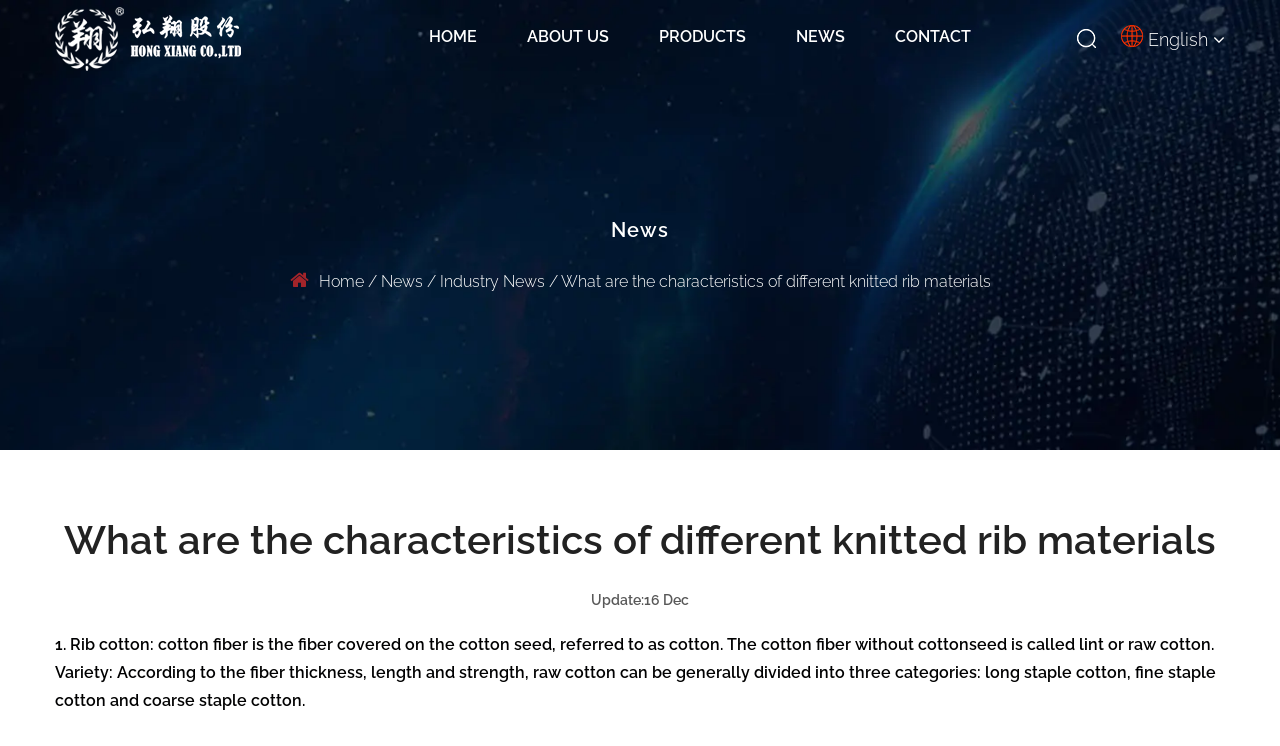

--- FILE ---
content_type: text/html; charset=utf-8
request_url: https://www.h-xiang.com/news/industry-news/what-are-the-characteristics-of-different-knitted-rib-materials.html
body_size: 5440
content:
<!DOCTYPE html>
<html>
	<head>
		<meta charset="utf-8">
		<meta name="viewport" content="width=device-width,initial-scale=1.0" />
		<meta http-equiv="X-UA-Compatible" content="IE=edge" />
		<meta name="format-detection" content="telephone=no" />
		<!--icon-->
		<title>What are the characteristics of different knitted rib materials- Zhejiang Hongxiang Textile Technology Co., Ltd.</title>
<meta name="description" content="1. Rib cotton: cotton fiber is the fiber covered on the cotton seed, referred to as cotton. The cotton fiber without cottonseed is called lint or raw cotton.Var..." />
<meta name="keywords" content="What are the characteristics of different knitted rib materials" />
<!--#header##-->		<link rel="shortcut icon" href="/template/en/images/icon.ico" type="image/x-icon" />
		<link rel="icon" href="/template/en/images/icon.ico" type="image/x-icon" />
		<!--icon-->
  
        <link href="https://fonts.font.im/css?family=Raleway:200,300,400,500,600,700,800,900" rel="stylesheet">
	
		<link rel="stylesheet" href="/template/en/css/slick.css"/>
		<link rel="stylesheet" type="text/css" href="/template/en/css/basic.css">
		<link rel="stylesheet" type="text/css" href="/template/en/css/main.css?ver=1.002">
		<link rel="stylesheet" type="text/css" href="/template/en/css/font-awesome.min.css">
		<link rel="stylesheet" href="/template/en/css/animate.min.css"/>
		<script type="text/javascript" src="/template/en/js/jquery.js"></script>
		<script type="text/javascript" src="/template/en/js/qrcode.min.js"></script>
		<script type="text/javascript" src="/template/en/js/hwaq.js"></script>
		<script type="text/javascript" src="/template/en/js/main.js"></script>
		<script type="text/javascript" src="/template/en/js/slick.js"></script>
		<script type="text/javascript" src="/template/en/js/wow.min.js"></script>

		<link rel="stylesheet" href="/template/en/css/swiper.min.css"/>
		<script type="text/javascript" src="/template/en/js/swiper.min.js"></script>

		<link rel="stylesheet" href="/template/en/css/jquery.fancybox.min.css"/>
		<script type="text/javascript" src="/template/en/js/jquery.fancybox.min.js"></script>

		<!--[if lt IE 9]>
			<script type="text/javascript" src="/template/en/js/html5.js"></script>
		<![endif]-->
	</head>
<body>
<!--===================== HEAD =====================-->
<div id="header">
    <!--===================== NAVI =====================-->
    <div class="nav">
        <div class="ui container menu">
            <div class="logo left floated item"><a href="/"><img src="/template/en/images/logo.png" alt="Zhejiang Hongxiang Textile Technology Co., Ltd. (Haining Honghai Import and Export Co., LTD)"/></a></div>
            <div class="menu-box right floated item">
                <div class="menu-menu-container"><ul id="menu-menu-1" class="menu"><li  class="menu-item menu-item-type-custom menu-item-object-custom menu-item-20104"><a href="/" >Home</a></li><li  class="menu-item menu-item-type-taxonomy menu-item-object-category menu-item-has-children menu-item-44285"><a href="/about/company-profile.html" rel="nofollow">About Us</a><ul class="sub-menu"><li  class="menu-item menu-item-type-custom menu-item-object-custom menu-item-27772"><a href="/about/company-profile.html" rel="nofollow">Company Profile</a></li><li  class="menu-item menu-item-type-custom menu-item-object-custom menu-item-20124"><a href="/factory/" rel="nofollow">Factory</a></li><li  class="menu-item menu-item-type-custom menu-item-object-custom menu-item-25037"><a href="/about/honor/" rel="nofollow">Honor</a></li></ul></li><li  class="menu-item menu-item-type-taxonomy menu-item-object-category menu-item-has-children menu-item-20106"><a href="/product/" >Products</a><ul class="sub-menu"><li  class="menu-item menu-item-type-custom menu-item-object-custom menu-item-24832"><a href="/product/swimsuit-fabric/" >Swimsuit Fabric</a></li><li  class="menu-item menu-item-type-custom menu-item-object-custom menu-item-24833"><a href="/product/underwear-fabric/" >Underwear Fabric</a></li><li  class="menu-item menu-item-type-custom menu-item-object-custom menu-item-24834"><a href="/product/sports-fabric/" >Sports Fabric</a></li><li  class="menu-item menu-item-type-custom menu-item-object-custom menu-item-24835"><a href="/product/fashion-fabric/" >Fashion Fabric</a></li></ul></li><li  class="menu-item menu-item-type-taxonomy menu-item-object-category menu-item-has-children menu-item-20105"><a href="/news/" >News</a><ul class="sub-menu"><li  class="menu-item menu-item-type-custom menu-item-object-custom menu-item-20109"><a href="/news/company-news/" rel="nofollow">Company News</a></li><li  class="menu-item menu-item-type-custom menu-item-object-custom menu-item-20110"><a href="/news/industry-news/" rel="nofollow">Industry News</a></li></ul></li><li  class="menu-item menu-item-type-custom menu-item-object-custom menu-item-20108"><a href="/contact/" rel="nofollow">Contact</a></li></ul></div>            </div>
            <div class="h-search item right floated"><img src="/template/en/images/white-search.png" alt=""></div>
            <div class="search-box">
                <form action="/product">
                    <input type="text" name="s" placeholder="Search...">
                    <input type="submit" value="">
                </form>
                <i class="close"></i>
            </div>
			
			<div class="language-box">
				<div class="language-img">
					<img src="/template/en/images/earth.png">
				</div>
				<div class="hover-language">
					<a class="zhuyu">English<i class="fa fa-angle-down" aria-hidden="true"></i></a>
					<ul class="sub-menu">
						<li><a href="https://www.h-xiang.com">English</a></li>
						<li><a href="https://www.hongxiang888.cn/">中文简体</a></li>
                        <li><a href="https://es.h-xiang.com">España</a></li>
                        <li><a href="https://ru.h-xiang.com">русский</a></li>
					</ul>
				</div>
			</div>
        </div>
    </div>
</div>

<div id="mobile" class="">
    <div class="m-search">
        <form action="/product">
            <input type="text" name="s" placeholder="search for">
            <input type="submit" value="">
        </form>
    </div>
    <div class="m-logo"><a href="/"><img src="/template/en/images/logo.png" alt="Zhejiang Hongxiang Textile Technology Co., Ltd. (Haining Honghai Import and Export Co., LTD)"></a>
        <div class="m-btn">
            <i class="ie1"></i>
            <i class="ie2"></i>
            <i class="ie3"></i>
        </div>
    </div>
    <div class="box">
        <div class="m-nav">
            <div class="menu-menu-container"><ul id="menu-menu-1" class="menu"><li  class="menu-item menu-item-type-custom menu-item-object-custom menu-item-20104"><a href="/" >Home</a></li><li  class="menu-item menu-item-type-taxonomy menu-item-object-category menu-item-has-children menu-item-44285"><a href="/about/company-profile.html" rel="nofollow">About Us</a><ul class="sub-menu"><li  class="menu-item menu-item-type-custom menu-item-object-custom menu-item-27772"><a href="/about/company-profile.html" rel="nofollow">Company Profile</a></li><li  class="menu-item menu-item-type-custom menu-item-object-custom menu-item-20124"><a href="/factory/" rel="nofollow">Factory</a></li><li  class="menu-item menu-item-type-custom menu-item-object-custom menu-item-25037"><a href="/about/honor/" rel="nofollow">Honor</a></li></ul></li><li  class="menu-item menu-item-type-taxonomy menu-item-object-category menu-item-has-children menu-item-20106"><a href="/product/" >Products</a><ul class="sub-menu"><li  class="menu-item menu-item-type-custom menu-item-object-custom menu-item-24832"><a href="/product/swimsuit-fabric/" >Swimsuit Fabric</a></li><li  class="menu-item menu-item-type-custom menu-item-object-custom menu-item-24833"><a href="/product/underwear-fabric/" >Underwear Fabric</a></li><li  class="menu-item menu-item-type-custom menu-item-object-custom menu-item-24834"><a href="/product/sports-fabric/" >Sports Fabric</a></li><li  class="menu-item menu-item-type-custom menu-item-object-custom menu-item-24835"><a href="/product/fashion-fabric/" >Fashion Fabric</a></li></ul></li><li  class="menu-item menu-item-type-taxonomy menu-item-object-category menu-item-has-children menu-item-20105"><a href="/news/" >News</a><ul class="sub-menu"><li  class="menu-item menu-item-type-custom menu-item-object-custom menu-item-20109"><a href="/news/company-news/" rel="nofollow">Company News</a></li><li  class="menu-item menu-item-type-custom menu-item-object-custom menu-item-20110"><a href="/news/industry-news/" rel="nofollow">Industry News</a></li></ul></li><li  class="menu-item menu-item-type-custom menu-item-object-custom menu-item-20108"><a href="/contact/" rel="nofollow">Contact</a></li></ul></div>        </div>
        <div class="yuy">
            <h4>Language</h4>
            <ul class="lang">
                				<li><a href="https://www.h-xiang.com/"><img src="/template/en/images/en.jpg" alt=""> <em data-name="en">英语</em></a></li>
								<li><a href="https://es.h-xiang.com/"><img src="/template/en/images/es.jpg" alt=""> <em data-name="es">西班牙语</em></a></li>
								<li><a href="https://ru.h-xiang.com/"><img src="/template/en/images/ru.jpg" alt=""> <em data-name="ru">俄语</em></a></li>
				                <li><a href="https://www.hongxiang888.cn/"><img src="/template/en/images/cn.jpg" alt=""> <em data-name="cn">中文简体</em></a></li>
            </ul>
        </div>
        <h6><a rel="nofollow" href="tel:+86-13567382333"><i class="fa fa-phone"></i> +86-13567382333</a></h6>
    </div>
    <div id="gotop"><i class="fa fa-angle-up"></i></div>
</div>
<div class="clear"></div>
<!--===================== BANNER =====================-->
<div class="inner-banner" style="background-image: url(/h-xiang/2021/08/17/banner-news-2-2.jpg);">
	<h3>News</h3>
	<div class="mbx">
		<a href="/">Home</a> &#47; <a href="/news/">News</a> &#47; <a href="/news/industry-news/">Industry News</a> &#47; <span>What are the characteristics of different knitted rib materials</span>	</div>
</div>

<div class="inner-page newsdet-page">
        <div class="init-2">
        <div class="ui container">
            <div class="newsdet">
                <h1>What are the characteristics of different knitted rib materials</h1>
                <div class="news_date">Update:16 Dec</div>
                            <div class="news_contents">
                               1. Rib cotton: cotton fiber is the fiber covered on the cotton seed, referred to as cotton. The cotton fiber without cottonseed is called lint or raw cotton.<br />Variety: According to the fiber thickness, length and strength, raw cotton can be generally divided into three categories: long staple cotton, fine staple cotton and coarse staple cotton.<br />Structure: The cotton fiber is a tube with an opening at one end, which shrinks into a hollow ribbon after ripening and drying. The main component of cotton fiber wall is cellulose with high degree of polymerization. The content of cellulose in dry mature cotton fiber is more than 95%, which is a cellulose resource with high purity in nature.<br />Performance: The cotton fiber is generally thin and soft, and the skin feels comfortable. It has strong moisture absorption capacity. Generally, the wet strength of cotton fiber is stronger than the dry strength. Due to its poor elasticity, it can be used for anti wrinkle finishing of cellulose to make it have better shape retention. Cotton fiber has good thermal insulation. The plasticity is good at high temperature. If the cotton fiber is exposed to sunlight for a long time, its strength will be reduced, and the fiber will become hard and brittle; if it is exposed to oxidant, bleach or dye with oxidation performance, its strength will also be reduced, and the fiber will become brittle and hard.<br /><br />2. Rib hemp: hemp fiber is the textile material used for clothing at first.<br />Variety: ramie and flax<br />Structure: The chemical composition of ramie fiber is generally 65%~75% cellulose. The degummed fiber is white and glossy, which is called refined flax. In Japan, it is also called ramie fabric as spun silk fabric. The cellulose of flax accounts for 70%~80%.<br />Performance: linen fabric feels firm; Poor heat resistance and water washing resistance; Good moisture absorption and desorption, good air permeability and poor dyeing.<br />3. Rib hair<br />Variety: cotton wool. In the narrow sense of textile, wool usually refers to cotton wool. Cashmere, also known as cashmere, is a kind of valuable knitting rib.<br />Structure: Wool fiber belongs to protein fiber, mainly composed of scale layer, cortex layer and medulla layer.<br />Performance: The strength of wool fiber is poor, but the elasticity is good. The wool fabric is neat, not easy to wrinkle, and has good plasticity. Wool fiber has better heat preservation, moisture absorption and air permeability than other fibers. Good acid resistance, poor alkali resistance, sunshine time should not be too long. But it is easy to be eaten and mildewed.                            </div>
            </div>
        </div>
    </div>
	    <div class="init-3">
        <div class="ui container">
            <div class="news_next">
				PREV：<a href="/news/industry-news/organize-some-knowledge-about-knitted-fabrics.html">Organize some knowledge about knitted fabrics</a><br/>
          NEXT：<a href="/news/industry-news/briefly-introduce-the-categories-of-knitted-fabrics.html">Briefly introduce the categories of knitted fabrics</a>        </div>
		<script type="text/javascript" src="/template/en/js/index_js.js"></script>
<div class="inner-page prodet-page">
		<div class="prodet-5 txt-center">
			<h2>Hot Products</h2>
			<div class="box">
				<ul>
										<li>
						<a rel="nofollow" href="/product/underwear-fabric/n195tw4-nylon-filament-underwear-fabric-26.html">
							<div class="img">
								<img src="/h-xiang/water/image/20210910030317/n195tw4-1.jpg" alt="N195TW4 Nylon filament underwear fabric">
							</div>
							<p>N195TW4 Nylon filament underwear fabric</p>
						</a>
					</li>
										<li>
						<a rel="nofollow" href="/product/underwear-fabric/n150pw2-nylon-spandex-matte-horizontal-stripe-cloth-underwear-fabric.html">
							<div class="img">
								<img src="/h-xiang/water/image/20210910030330/n150pw2-4.jpg" alt="N150PW2 Nylon spandex matte horizontal stripe cloth underwear fabric ">
							</div>
							<p>N150PW2 Nylon spandex matte horizontal stripe cloth underwear fabric </p>
						</a>
					</li>
										<li>
						<a rel="nofollow" href="/product/underwear-fabric/jn192pb2-nylon-spandex-semigloss-diamond-mesh-underwear-fabric.html">
							<div class="img">
								<img src="/h-xiang/water/image/20210910030334/jn192pb2-1.jpg" alt="JN192PB2 Nylon spandex semi-gloss diamond mesh underwear fabric">
							</div>
							<p>JN192PB2 Nylon spandex semi-gloss diamond mesh underwear fabric</p>
						</a>
					</li>
										<li>
						<a rel="nofollow" href="/product/swimsuit-fabric/n005pw6a-nylon-spandex-matte-digital-printed-cloth-swimsuit-fabric-46.html">
							<div class="img">
								<img src="/h-xiang/water/image/20210910030418/n005pw6-a-1.jpg" alt="N005PW6-A Nylon spandex matte digital printed cloth  swimsuit fabric">
							</div>
							<p>N005PW6-A Nylon spandex matte digital printed cloth  swimsuit fabric</p>
						</a>
					</li>
										<li>
						<a rel="nofollow" href="/product/swimsuit-fabric/n005pw6a-nylon-spandex-matte-digital-printed-cloth-swimsuit-fabric-47.html">
							<div class="img">
								<img src="/h-xiang/water/image/20210910030420/n005pw6-a-5.jpg" alt="N005PW6-A Nylon spandex matte digital printed cloth swimsuit fabric">
							</div>
							<p>N005PW6-A Nylon spandex matte digital printed cloth swimsuit fabric</p>
						</a>
					</li>
										<li>
						<a rel="nofollow" href="/product/swimsuit-fabric/n005pw6b-nylon-spandex-matte-screen-printing-cloth-swimsuit-fabric-51.html">
							<div class="img">
								<img src="/h-xiang/water/image/20210910030429/n005pw6-b-1.jpg" alt="N005PW6-B Nylon spandex matte screen printing cloth swimsuit fabric">
							</div>
							<p>N005PW6-B Nylon spandex matte screen printing cloth swimsuit fabric</p>
						</a>
					</li>
										<li>
						<a rel="nofollow" href="/product/swimsuit-fabric/n007pw6a-nylon-spandex-matte-digital-printed-cloth-swimsuit-fabric.html">
							<div class="img">
								<img src="/h-xiang/water/image/20210910030435/n007pw6-a-1.jpg" alt="N007PW6-A Nylon spandex matte digital printed cloth swimsuit fabric">
							</div>
							<p>N007PW6-A Nylon spandex matte digital printed cloth swimsuit fabric</p>
						</a>
					</li>
										<li>
						<a rel="nofollow" href="/product/swimsuit-fabric/t009pw6a-polyester-matte-digital-printed-swimsuit-fabric-61.html">
							<div class="img">
								<img src="/h-xiang/water/image/20210910030500/t009pw6-a-2.jpg" alt="T009PW6-A Polyester matte digital printed swimsuit fabric">
							</div>
							<p>T009PW6-A Polyester matte digital printed swimsuit fabric</p>
						</a>
					</li>
										<li>
						<a rel="nofollow" href="/product/sports-fabric/t001tb6-polyester-semigloss-milk-shreds-sports-fabric.html">
							<div class="img">
								<img src="/h-xiang/water/image/20210910030518/t001tb6-1.jpg" alt="T001TB6 Polyester semi-gloss milk shreds sports fabric ">
							</div>
							<p>T001TB6 Polyester semi-gloss milk shreds sports fabric </p>
						</a>
					</li>
										<li>
						<a rel="nofollow" href="/product/sports-fabric/n203tw4-nylon-spandex-matte-doublesided-filament-sports-fabric.html">
							<div class="img">
								<img src="/h-xiang/water/image/20210910030521/n203tw4-1.jpg" alt="N203TW4 Nylon spandex matte double-sided filament sports fabric">
							</div>
							<p>N203TW4 Nylon spandex matte double-sided filament sports fabric</p>
						</a>
					</li>
									</ul>
			</div>
		</div>
</div>
        </div>	
    </div>


</div>
<!--/.wrapper-->
<script type="text/javascript">

	$('.prodet-5 .box ul').slick({
		infinite: true,
		slidesToShow:4,
		slidesToScroll: 4,
		autoplay: true,
		autoplaySpeed: 3000,
		arrows:false,
		dots:false,
		responsive:[{
			breakpoint:1000,
			settings:{
				arrows:false,
				slidesToShow:3,
				slidesToScroll:3
			}
		},{
			breakpoint:700,
			settings:{
				arrows:false,
				slidesToShow:2,
				slidesToScroll:2
			}
		},{
			breakpoint:500,
			settings:{
				arrows:false,
				slidesToShow:1,
				slidesToScroll:1,
			}
		}]
	});
</script>
<!--===================== FOOTER =====================-->
<div id="footer">
	<div class="footer-top">
		<div class="ui container">
			<div class="footer-content">
				<div class="footer-block footer-logo">
					<div class="logo-img">
						<a href="/"><img src="/template/en/images/foot-logo.png"></a>
					</div>
					<div id="ewm" data-href="https://www.h-xiang.com"></div>
					<div class="social-links">
						<a><i class="fa fa-facebook" aria-hidden="true"></i></a>
						<a><i class="fa fa-twitter" aria-hidden="true"></i></a>
						<a><i class="fa fa-linkedin" aria-hidden="true"></i></a>
						<a><i class="fa fa-whatsapp"></i></a>
					</div>
				</div>
				<div class="footer-block fast-link">
					<h4 class="font-20">Quick Connect</h4>
					<ul>
						<li><a href="/">Home</a></li>
						<li><a rel="nofollow" href="/about/">About Us</a></li>
						<li><a href="/product/">Products</a></li>
						<li><a href="/news/">News</a></li>
						<li><a rel="nofollow" href="/contact/">Contact Us</a></li>
					</ul>
				</div>
				<div class="footer-block about">
					<h4 class="font-20">About Us</h4>
					<ul>
						<li><a rel="nofollow" href="/factory/">Factory</a></li>
						<li><a rel="nofollow" href="/honor/">Honor</a></li>
						<li><a href="/">Warp Knit Fabric</a></li>
						<LI><a href="/product/sports-fabric/t116pb2m-100-poly-brushed-active-wear-sports-fabric.html">Polyester Brushed Fabric</a></LI>
						
					</ul>
				</div>
				<div class="footer-block product-list">
					<h4 class="font-20">Product Category</h4>
					<ul>
												<li><a href="/product/swimsuit-fabric/">Swimsuit Fabric</a></li>
												<li><a href="/product/underwear-fabric/">Underwear Fabric</a></li>
												<li><a href="/product/sports-fabric/">Sports Fabric</a></li>
												<li><a href="/product/fashion-fabric/">Fashion Fabric</a></li>
												<li><a href="/product/">Nylon Spandex Fabric</a></li>
						<LI><a href="/product/sports-fabric/t003pb29-environment-friendly-polyester-spandex-recycle-sports-fabric.html">Polyester Spandex Recycle Fabric</a></LI>
					</ul>
				</div>
				<div class="footer-block contact">
					<h4 class="font-20">Contact Us</h4>
					
					<ul>
						<li>
							<i><img src="/template/en/images/add-icon.png" ></i>
							<p>No.8, 12th Jingbian Road, Warp Knitting Industry Zone, Haining, Zhejiang Province, China</p>
							<p>Building 5, No.7, Xinxing Road, Xinlian community, Humen Town, Dongguan City, Guangdong Province, China</p>
						</li>
						<li>
							<i><img src="/template/en/images/phone-icon.png" ></i>
							<p>+86-13567382333</p>
						</li>
						<li>
							<i><img src="/template/en/images/tel-icon.png" ></i>
							<p>+86-0573-87632333</p>
							<p>+86-0769-85222006</p>
						</li>
						<li>
							<i><img src="/template/en/images/email-icon.png" ></i>
							<p><a href="/cdn-cgi/l/email-protection" class="__cf_email__" data-cfemail="8ee9eacee6e1e0e9f6e7efe0e9b6b6b6a0ede0">[email&#160;protected]</a></p>
						</li>
					</ul>
				</div>
			</div>
		</div>
	</div>
    
	<div class="footer-bottom txt-center">
		<div class="ui container">
			<div class="box">
				<p>Copyright © Zhejiang Hongxiang Textile Technology Co., Ltd.(Haining Honghai Import and Export Co., LTD) All Rights Reserved.</p>
				<a rel="nofollow" href="http://www.hqsmartcloud.com" target="_blank"><img style="max-height: 15px;vertical-align: middle;" src="/template/en/images/HWAQ/EN/jszc_en_bai.svg" ></a>
				&nbsp;&nbsp;&nbsp;
				<a href="/" class="foothx">Function Fabrics Manufacturers</a>&nbsp;&nbsp;<a href="/" class="foothx">Wholesale Weft Knit Fabrics Suppliers</a>
			</div>
		</div>
	</div>
</div>
		<!--===================== SCRIPT =====================-->
		<!--<script type="text/javascript" src="/template/en/js/bootstrap.min.js"></script>-->
		<script data-cfasync="false" src="/cdn-cgi/scripts/5c5dd728/cloudflare-static/email-decode.min.js"></script><script type="text/javascript">
			$('.side-top a').filter(function() {
				if($(this).html() == $('.bread-crumbs span').html()) {
					$(this).addClass('active');
				}
			});
		</script>
	<script defer src="https://static.cloudflareinsights.com/beacon.min.js/vcd15cbe7772f49c399c6a5babf22c1241717689176015" integrity="sha512-ZpsOmlRQV6y907TI0dKBHq9Md29nnaEIPlkf84rnaERnq6zvWvPUqr2ft8M1aS28oN72PdrCzSjY4U6VaAw1EQ==" data-cf-beacon='{"version":"2024.11.0","token":"2d63ec82ee704d169b0edb6e7380cfaa","r":1,"server_timing":{"name":{"cfCacheStatus":true,"cfEdge":true,"cfExtPri":true,"cfL4":true,"cfOrigin":true,"cfSpeedBrain":true},"location_startswith":null}}' crossorigin="anonymous"></script>
</body>

</html>
<!-- Matomo -->
<script type="text/javascript">
  var _paq = window._paq || [];
  /* tracker methods like "setCustomDimension" should be called before "trackPageView" */
  _paq.push(['setCampaignNameKey', 'gclid']);
  //_paq.push(['setExcludedReferrers', ['super.hqsmartcloud.com']]);
  _paq.push(['trackPageView']);
  _paq.push(['enableLinkTracking']);
  (function() {
    var u="//supertest.hqsmartcloud.com/";
    _paq.push(['setTrackerUrl', u+'matomo.php']);
    _paq.push(['setSiteId', '793']);
    var d=document, g=d.createElement('script'), s=d.getElementsByTagName('script')[0];
    g.type='text/javascript'; g.async=true; g.defer=true; g.src='//hqcdn.hqsmartcloud.com/matomo.js'; s.parentNode.insertBefore(g,s);
  })();
</script>
<!-- End Matomo Code -->
                                  <!--chat-->
                                  

--- FILE ---
content_type: text/css
request_url: https://www.h-xiang.com/template/en/css/main.css?ver=1.002
body_size: 12557
content:
@font-face {
  font-family: 'DINPRO-REGULAR';
  src: url(../fonts/DINPRO-REGULAR.ttf) format('truetype'), url(../fonts/DINPRO-REGULAR.eot) format('eot'), url(../fonts/DINPRO-REGULAR.woff) format('woff'), url(../fonts/DINPRO-REGULAR.woff2) format('woff2');
}
@font-face {
  font-family: 'AGENCYR';
  src: url(../fonts/AGENCYR.ttf) format('truetype'), url(../fonts/AGENCYR.eot) format('eot'), url(../fonts/AGENCYR.woff) format('woff'), url(../fonts/AGENCYR.woff2) format('woff2');
}
@font-face {
  font-family: 'AGENCYB';
  src: url(../fonts/AGENCYB.ttf) format('truetype'), url(../fonts/AGENCYB.eot) format('eot'), url(../fonts/AGENCYB.woff) format('woff'), url(../fonts/AGENCYB.woff2) format('woff2');
}
@font-face {
  font-family: 'NoeDisplay-Medium';
  src: url(../fonts/NoeDisplay-Medium.ttf) format('truetype'), url(../fonts/NoeDisplay-Medium.eot) format('eot'), url(../fonts/NoeDisplay-Medium.woff) format('woff'), url(../fonts/NoeDisplay-Medium.woff2) format('woff2');
}
body {
  font-family: 'Raleway', sans-serif;
  font-weight: 600;
}
.ui.container {
  padding: 0 15px;
  position: relative;
  width: 1450px;
}
.language-box {
  margin-left: 25px;
  font-size: 18px;
  font-weight: 300;
}
.language-box .language-img {
  display: inline-block;
  vertical-align: middle;
}
.language-box .zhuyu {
  color: #fff;
  display: inline-block;
  vertical-align: middle;
}
.language-box .zhuyu i {
  margin-left: 5px;
}
.language-box .hover-language {
  display: inline-block;
  position: relative;
  vertical-align: middle;
}
.language-box ul.sub-menu {
  -webkit-perspective: 500px;
  -moz-perspective: 500px;
  perspective: 500px;
  -webkit-transform-style: preserve-3d;
  -moz-transform-style: preserve-3d;
  transform-style: preserve-3d;
  text-align: left;
  position: absolute;
  background: #fff;
  top: 100%;
  right: 0;
  white-space: nowrap;
  /*width: 50px;*/
  -webkit-transform: rotate3d(1, 0, 0, -90deg);
  -moz-transform: rotate3d(1, 0, 0, -90deg);
  transform: rotate3d(1, 0, 0, -90deg);
  -webkit-transform-origin: 0 0 0;
  -moz-transform-origin: 0 0 0;
  -ms-transform-origin: 0 0 0;
  transform-origin: 0 0 0;
  opacity: 0;
  -webkit-transition: opacity 0.5s, -webkit-transform 0.5s;
  transition: opacity 0.5s, -webkit-transform 0.5s;
  -moz-transition: transform 0.5s, opacity 0.5s, -moz-transform 0.5s;
  transition: transform 0.5s, opacity 0.5s;
  transition: transform 0.5s, opacity 0.5s, -webkit-transform 0.5s, -moz-transform 0.5s;
  -webkit-box-shadow: 0px 8px 10px rgba(0, 0, 0, 0.2);
  box-shadow: 0px 8px 10px rgba(0, 0, 0, 0.2);
  display: none \9;
}
.language-box ul.sub-menu li a {
  display: block;
  float: none;
  padding: 0 15px;
  line-height: 40px;
  font-size: 14px;
  color: #000000;
  -webkit-transition: .5s;
  -moz-transition: .5s;
  transition: .5s;
  text-transform: capitalize;
}
.language-box ul.sub-menu li:hover a {
  background: #ffb11b;
  color: white;
}
.language-box .hover-language:hover ul.sub-menu {
  opacity: 1;
  -webkit-transform: rotate3d(0, 0, 0, 0);
  -moz-transform: rotate3d(0, 0, 0, 0);
  transform: rotate3d(0, 0, 0, 0);
  display: block \9;
}
#header {
  z-index: 200;
  position: absolute;
  top: 0;
  left: 0;
  width: 100%;
}
#header .nav {
  display: inline-block;
  width: 100%;
}
#header .nav .ui.menu {
  display: -webkit-box;
  display: -webkit-flex;
  display: -moz-box;
  display: -ms-flexbox;
  display: flex;
  -webkit-box-align: center;
  -webkit-align-items: center;
  -moz-box-align: center;
  -ms-flex-align: center;
  align-items: center;
  margin: 0 auto;
}
#header .nav .ui.menu .logo {
  display: inline-block;
  margin-left: 0;
  margin-right: auto;
  vertical-align: middle;
}
#header .nav .ui.menu .menu-box {
  display: inline-block;
  vertical-align: middle;
  margin-left: auto;
  margin-right: auto;
}
#header .nav .ui.menu .menu-box ul.menu > li {
  margin: 0 30px;
  font-size: 18px;
  color: white;
  -webkit-perspective: 500px;
  -moz-perspective: 500px;
  perspective: 500px;
  -webkit-transform-style: preserve-3d;
  -moz-transform-style: preserve-3d;
  transform-style: preserve-3d;
  z-index: 100;
  float: left;
  position: relative;
  border-bottom: 3px solid transparent;
  -webkit-transition: .5s;
  -moz-transition: .5s;
  transition: .5s;
  text-transform: uppercase;
}
#header .nav .ui.menu .menu-box ul.menu > li:hover {
  border-color: #fd2318;
  color: #fd2318;
  -webkit-transition: .5s .5s border;
  -moz-transition: .5s .5s border;
  transition: .5s .5s border;
}
#header .nav .ui.menu .menu-box ul.menu > li > a {
  display: block;
  padding: 25px 0;
}
#header .nav .ui.menu .menu-box ul.menu > li ul.sub-menu {
  -webkit-perspective: 500px;
  -moz-perspective: 500px;
  perspective: 500px;
  -webkit-transform-style: preserve-3d;
  -moz-transform-style: preserve-3d;
  transform-style: preserve-3d;
  text-align: left;
  position: absolute;
  font-size: 15px;
  background: #fff;
  top: 100%;
  left: -10px;
  width: 180px;
  transform: rotate3d(1, 0, 0, -90deg);
  -webkit-transform: rotate3d(1, 0, 0, -90deg);
  -moz-transform: rotate3d(1, 0, 0, -90deg);
  -ms-transform: rotate3d(1, 0, 0, -90deg);
  -o-transform: rotate3d(1, 0, 0, -90deg);
  -webkit-transform-origin: 0 0 0;
  -moz-transform-origin: 0 0 0;
  -ms-transform-origin: 0 0 0;
  transform-origin: 0 0 0;
  opacity: 0;
  -webkit-transition: opacity 0.3s, -webkit-transform 0.5s;
  transition: opacity 0.3s, -webkit-transform 0.5s;
  -moz-transition: transform 0.5s, opacity 0.3s, -moz-transform 0.5s;
  transition: transform 0.5s, opacity 0.3s;
  transition: transform 0.5s, opacity 0.3s, -webkit-transform 0.5s, -moz-transform 0.5s;
  -webkit-transition: -webkit-transform 0.5s, opacity 0.3s;
  -moz-transition: -moz-transform 0.5s, opacity 0.3s;
  -webkit-box-shadow: 0px 8px 10px rgba(0, 0, 0, 0.2);
  box-shadow: 0px 8px 10px rgba(0, 0, 0, 0.2);
  border-bottom: 3px solid #fd2318;
  display: none \9;
}
#header .nav .ui.menu .menu-box ul.menu > li ul.sub-menu li {
  display: block;
  float: none;
  padding: 0 15px;
  line-height: 40px;
  color: black;
  font-size: 12px;
  -webkit-transition: .5s;
  -moz-transition: .5s;
  transition: .5s;
  text-transform: capitalize;
}
#header .nav .ui.menu .menu-box ul.menu > li ul.sub-menu li a {
  display: block;
}
#header .nav .ui.menu .menu-box ul.menu > li ul.sub-menu li:hover {
  background: #222;
  color: white;
}
#header .nav .ui.menu .menu-box ul.menu > li:hover ul.sub-menu {
  -moz-opacity: 1;
  -khtml-opacity: 1;
  opacity: 1;
  transform: rotate3d(0, 0, 0, 0);
  -webkit-transform: rotate3d(0, 0, 0, 0);
  -moz-transform: rotate3d(0, 0, 0, 0);
  -ms-transform: rotate3d(0, 0, 0, 0);
  -o-transform: rotate3d(0, 0, 0, 0);
  display: block \9;
}
#header .nav .ui.menu .h-search {
  display: inline-block;
  vertical-align: middle;
  margin-left: 0;
  margin-right: 0;
  cursor: pointer;
  cursor: hand;
}
#header .nav .search-box {
  line-height: normal;
  position: fixed;
  top: 0;
  left: 0;
  background: #fff;
  width: 100%;
  height: 100%;
  z-index: 99999;
  display: none;
}
#header .nav .search-box form {
  position: absolute;
  top: 45%;
  left: 50%;
  width: 60%;
  margin-left: -30%;
}
#header .nav .search-box form input {
  background: none;
  outline: none;
  border: none;
}
#header .nav .search-box form input[type="text"] {
  width: 100%;
  border-bottom: 1px solid #e1e1e1;
  font-size: 26px;
  color: #000;
  padding: 10px 0;
}
#header .nav .search-box form input[type="submit"] {
  width: 22px;
  height: 22px;
  background: url(../images/tc-zoom.png) no-repeat;
  position: absolute;
  right: 15px;
  top: 20px;
}
#header .nav .search-box form input[type="submit"]:hover {
  opacity: 0.7;
  filter: alpha(opacity=70);
}
#header .nav .search-box .close {
  width: 30px;
  height: 30px;
  background: url(../images/close.png) no-repeat;
  position: absolute;
  right: 25px;
  top: 15px;
  cursor: pointer;
}
#banner .slick-arrow {
  position: absolute;
  top: 50%;
  -webkit-transform: translateY(-50%);
  -moz-transform: translateY(-50%);
  -ms-transform: translateY(-50%);
  transform: translateY(-50%);
  width: 50px;
  height: 80px;
  color: transparent;
  border: none;
  z-index: 1;
  outline: none;
  -webkit-transition: .5s;
  -moz-transition: .5s;
  transition: .5s;
  opacity: 0;
}
#banner:hover .slick-arrow {
  opacity: 1;
}
#banner .slick-prev {
  background: url("../images/banner-btn-l.png") no-repeat center center;
  left: 15px;
}
#banner .slick-next {
  background: url("../images/banner-btn-r.png") no-repeat center center;
  right: 15px;
}
#banner ul.slick-dots {
  position: absolute;
  bottom: 5%;
  left: 50%;
  -webkit-transform: translateX(-50%);
  -moz-transform: translateX(-50%);
  -ms-transform: translateX(-50%);
  transform: translateX(-50%);
}
#banner ul.slick-dots li {
  width: 20px;
  height: 20px;
  display: inline-block;
  margin: 0 10px;
  background-color: #fff;
  -webkit-transform: rotate(45deg);
  -moz-transform: rotate(45deg);
  -ms-transform: rotate(45deg);
  transform: rotate(45deg);
  -webkit-transition: .5s;
  -moz-transition: .5s;
  transition: .5s;
}
#banner ul.slick-dots li button {
  display: none;
}
#banner ul.slick-dots li.slick-active {
  background-color: #ed6c00;
}
#banner .slick-slide .content {
  display: none;
}
#banner .slick-active .content {
  display: block;
}

.menu-item {

}
table {
  width: 100%;
  margin-bottom: 20px;
  word-break: break-word;
}
table td,
table th {
  padding: 5px 10px;
  border: 1px solid #666;
  width: 50%;
}
table td:first-child {
  color: #2d2d2d;
}
table td:last-child {
  color: #666;
}
.wpulike.wpulike-default {
  display: none;
}
.prodet-page .wpulike.wpulike-default,
.newdet-page .wpulike.wpulike-default {
  display: inline-block;
}
.post-views-box {
  position: relative;
  margin-left: 20px;
}
.post-views-box .wp_ulike_btn.wp_ulike_put_image:after {
  background-image: url(../images/fw.png) !important;
  -webkit-filter: none;
  filter: none;
}
.wpulike {
  z-index: 10;
}
.wpulike.post-views-box {
  z-index: 5;
}
#banner .metaslider .slider-wrapper .nivo-directionNav a {
  width: 50px;
  height: 80px;
  background-color: rgba(255, 255, 255, 0.2);
  background-repeat: no-repeat;
  background-position: center;
  background-size: 14px;
}
#banner .metaslider .slider-wrapper .nivo-directionNav a:hover {
  background-color: #fd2318;
}
#banner .metaslider .slider-wrapper .nivo-directionNav a.nivo-prevNav {
  background-image: url(../images/banner-btn-l.png);
}
#banner .metaslider .slider-wrapper .nivo-directionNav a.nivo-nextNav {
  background-image: url(../images/banner-btn-r.png);
}
#banner .theme-default .nivo-controlNav {
  position: absolute;
  bottom: 20px;
  left: 50%;
  width: auto !important;
}
#banner .theme-default .nivo-controlNav a {
  width: 25px  !important;
  height: 25px !important;
  background: #fff !important;
  border: 7px solid #7d7d7d !important;
  border-radius: 100% !important;
  -webkit-box-shadow: none !important;
  box-shadow: none !important;
  margin: 0 8px !important;
}
#banner .theme-default .nivo-controlNav a.active {
  border-color: #fd2318 !important;
}
#mobile {
  position: fixed;
  top: 0;
  left: 0;
  width: 100%;
  -webkit-transition: .5s;
  -moz-transition: .5s;
  transition: .5s;
  display: none;
  z-index: 200;
}
#mobile:before {
  content: '';
  width: 100%;
  height: 200%;
  position: fixed;
  top: 0;
  right: 0;
  display: block;
  background: rgba(0, 0, 0, 0.13);
  z-index: -1;
  -webkit-transition: .5s;
  -moz-transition: .5s;
  transition: .5s;
  -webkit-transform: translateY(-100%);
  -moz-transform: translateY(-100%);
  -ms-transform: translateY(-100%);
  transform: translateY(-100%);
}
#mobile .m-search {
  padding: 10px 15px;
  background: #0d95e8;
  z-index: 2;
  position: relative;
}
#mobile .m-search form {
  width: 100%;
  padding-right: 50px;
  position: relative;
}
#mobile .m-search form input {
  width: 100%;
  line-height: 40px;
  height: 40px;
  border-radius: 5px;
  border: none;
  padding: 0 15px;
  background: url("../images/icon-search-black.png") center left 5px no-repeat white;
  background-size: 14px;
  padding-left: 25px;
  font-size: 14px;
}
#mobile .m-search form input[type="submit"] {
  width: 40px;
  position: absolute;
  top: 0;
  right: 0;
  background: url("../images/icon-search-white.png") center center no-repeat;
}
#mobile .m-logo {
  text-align: center;
  background: #333;
  z-index: 1;
  position: relative;
  line-height: 60px;
  height: 60px;
}
#mobile .m-logo img {
  max-height: 40px;
  display: inline-block;
  vertical-align: middle;
  max-width: 200px;
}
#mobile .m-btn {
  position: absolute;
  bottom: 16px;
  left: 15px;
  width: 30px;
  z-index: 2;
  height: 24px;
}
#mobile .m-btn i {
  position: absolute;
  width: 100%;
  height: 2px;
  border-radius: 1px;
  background: white;
  display: block;
  top: 50%;
  -webkit-transform: translateY(-50%);
  -moz-transform: translateY(-50%);
  -ms-transform: translateY(-50%);
  transform: translateY(-50%);
  -webkit-transition: .5s;
  -moz-transition: .5s;
  transition: .5s;
}
#mobile .m-btn i.ie1 {
  margin-top: -10px;
}
#mobile .m-btn i.ie3 {
  margin-top: 10px;
}
#mobile .box {
  position: fixed;
  background: white;
  width: 100%;
  -webkit-transition: .5s;
  -moz-transition: .5s;
  transition: .5s;
  -webkit-transform: translateY(-100%);
  -moz-transform: translateY(-100%);
  -ms-transform: translateY(-100%);
  transform: translateY(-100%);
  z-index: 0;
  height: 100%;
  overflow: auto;
  top: 0;
  padding: 25px;
  padding-top: 145px;
}
#mobile .m-nav ul li {
  display: block;
}
#mobile .m-nav ul li a {
  display: block;
  padding: 8px 0;
  font-size: 16px;
  text-transform: capitalize;
  -webkit-transition: .5s;
  -moz-transition: .5s;
  transition: .5s;
  border-bottom: 1px solid #eee;
  position: relative;
  padding-right: 40px;
}
#mobile .m-nav ul li a:hover {
  background: #eee;
  padding-left: 15px;
}
#mobile .m-nav ul li a:before {
  content: "\f105";
  font-family: "FontAwesome";
  position: absolute;
  right: 10px;
  top: 10px;
}
#mobile .m-nav ul li.children > a:before {
  content: "\f107";
}
#mobile .m-nav ul li.children.active > a:before {
  content: "\f106";
}
#mobile .m-nav ul li ul {
  display: none;
}
#mobile .m-nav ul li li a {
  padding-left: 30px;
  position: relative;
  font-size: 14px;
}
#mobile .m-nav ul li li a:after {
  content: '-';
  position: absolute;
  top: 50%;
  left: 15px;
  -webkit-transform: translateY(-50%);
  -moz-transform: translateY(-50%);
  -ms-transform: translateY(-50%);
  transform: translateY(-50%);
}
#mobile .m-nav ul li li a:hover {
  padding-left: 30px;
}
#mobile .yuy {
  padding: 20px 0;
}
#mobile .yuy h4 {
  font-size: 18px;
  font-weight: bold;
  margin-bottom: 20px;
}
#mobile .yuy ul li {
  width: auto;
  display: inline-block;
  margin-right: 5px;
  font-size: 14px;
  padding-right: 5px;
  border-right: 1px solid #eee;
  margin-bottom: 5px;
}
#mobile .yuy ul li img {
  max-width: 30px;
}
#mobile h6 {
  font-size: 20px;
  text-align: center;
  padding-top: 10px;
  margin-top: 10px;
  border-top: 1px solid #eee;
}
#mobile #gotop {
  width: 40px;
  height: 40px;
  border-radius: 100%;
  border: 1px solid #eee;
  background: white;
  font-size: 14px;
  text-align: center;
  line-height: 40px;
  position: fixed;
  right: 10px;
  bottom: 20px;
  display: none;
}
#mobile.active .m-btn i {
  margin: 0 !important;
}
#mobile.active .m-btn i.ie1 {
  -webkit-transform: rotate(45deg);
  -moz-transform: rotate(45deg);
  -ms-transform: rotate(45deg);
  transform: rotate(45deg);
}
#mobile.active .m-btn i.ie2 {
  opacity: 0;
}
#mobile.active .m-btn i.ie3 {
  -webkit-transform: rotate(-45deg);
  -moz-transform: rotate(-45deg);
  -ms-transform: rotate(-45deg);
  transform: rotate(-45deg);
}
#mobile.active:before {
  -webkit-transform: translateY(0);
  -moz-transform: translateY(0);
  -ms-transform: translateY(0);
  transform: translateY(0);
}
#mobile.active .box {
  -webkit-transform: translateY(0);
  -moz-transform: translateY(0);
  -ms-transform: translateY(0);
  transform: translateY(0);
}
@media screen and (max-width: 1000px) {
  #banner {
    margin-top: 120px;
  }
  h1.hongproh,
  .hongxiangfen,
  #footer .footer-bottom a.foothx {
    display: none !important;
  }
  .inner-page {
    padding-top: 40px;
  }
}
#banner ul li {
  position: relative;
}
#banner ul li > img {
  width: 100%;
}
#banner ul li .content {
  position: absolute;
  width: 100%;
  left: 0;
  top: 50%;
  -webkit-transform: translateY(-50%);
  -moz-transform: translateY(-50%);
  -ms-transform: translateY(-50%);
  transform: translateY(-50%);
}
#banner ul li .content h2 {
  color: #fff;
  font-size: 4.5rem;
  line-height: 1.4;
  text-transform: uppercase;
  font-family: 'NoeDisplay-Medium';
}
#banner ul li .content h2 small {
  display: block;
}
#banner ul li .content p {
  font-size: 1.125rem;
  margin-top: 15px;
  color: #fff;
}
#banner ul li .content a {
  color: #fff;
  margin-top: 70px;
}
a.ty {
  display: inline-block;
  font-size: 1rem;
  border: 1px solid #f73000;
  padding: 10px 25px;
  border-radius: 5px;
  position: relative;
}
a.ty::before {
  content: "";
  position: absolute;
  width: 10px;
  height: 10px;
  border: 2px solid #f73000;
  right: 5px;
  top: 50%;
  -webkit-transform: translateY(-50%) rotate(0);
  -moz-transform: translateY(-50%) rotate(0);
  -ms-transform: translateY(-50%) rotate(0);
  transform: translateY(-50%) rotate(0);
  -webkit-transition: .5s ease;
  -moz-transition: .5s ease;
  transition: .5s ease;
}
a.ty::after {
  content: "";
  position: absolute;
  width: 0;
  height: 2px;
  background-color: #f73000;
  left: -webkit-calc(100% - 5px);
  left: -moz-calc(100% - 5px);
  left: calc(100% - 5px);
  top: 50%;
  -webkit-transform: translateY(-50%);
  -moz-transform: translateY(-50%);
  -ms-transform: translateY(-50%);
  transform: translateY(-50%);
  -webkit-transition: .5s ease;
  -moz-transition: .5s ease;
  transition: .5s ease;
}
a.ty:hover::before {
  -webkit-transform: translateY(-50%) rotate(-45deg);
  -moz-transform: translateY(-50%) rotate(-45deg);
  -ms-transform: translateY(-50%) rotate(-45deg);
  transform: translateY(-50%) rotate(-45deg);
}
a.ty:hover::after {
  -webkit-transition-delay: .5s;
  -moz-transition-delay: .5s;
  transition-delay: .5s;
  width: 55px;
}
h2.title {
  font-size: 48px;
  font-family: 'NoeDisplay-Medium';
}
.txt-upp {
  text-transform: uppercase;
}
.product-cat {
  padding-top: 110px;
}
.product-cat .box {
  margin: 45px 0;
}
.product-cat .box ul {
  margin: -2px;
}
.product-cat .box ul li {
  position: relative;
  padding: 1px;
}
.product-cat .box ul li .layer {
  width: 90%;
  position: absolute;
  height: 90%;
  top: 5%;
  left: 5%;
  z-index: 2;
  border: 1px solid rgba(221, 168, 84, 0.5);
  opacity: 0;
  filter: alpha(opacity=100);
  -webkit-transition: 0.6s ease;
  -moz-transition: 0.6s ease;
  transition: 0.6s ease;
}
.product-cat .box ul li .img-box::before{
  content: "";
  position: absolute;
  top: 0;
  bottom: 0;
  left: 0;
  right: 0;
  background-color: rgba(0, 0, 0, 0.5);
  opacity: 0;
  z-index: 1;
  transition: .5s ease;
}
.product-cat .box ul li:hover .img-box::before{
  opacity: 1;
}
.product-cat .box ul li .text {
  position: absolute;
  width: 100%;
  padding: 30px 0 75px;
  bottom: -20%;
  left: 0;
  -webkit-transition: 0.8s ease;
  -moz-transition: 0.8s ease;
  transition: 0.8s ease;
  z-index: 3;
}
.product-cat .box ul li .text h2 {
  text-align: center;
  font-size: 30px;
  text-transform: uppercase;
  color: #fff;
}
.product-cat .box ul li .text a.more {
  font-size: 16px;
  width: 110px;
  height: 40px;
  line-height: 38px;
  margin: 0 auto;
  margin-top: 50px;
  display: block;
  border: 1px solid #f73000;
  font-weight: 300;
  text-align: center;
  color: #fff;
  -webkit-transition: 0.8s ease;
  -moz-transition: 0.8s ease;
  transition: 0.8s ease;
}
.product-cat .box ul li .text a.more:hover {
  background: rgba(221, 168, 84, 0.5);
  color: #fff;
}
.product-cat .box ul li:hover .text {
  bottom: 25%;
}
.product-cat .box ul li:hover .layer {
  opacity: 1;
  filter: alpha(opacity=100);
}
.our-product {
  padding: 100px 0;
}
.our-product .box {
  margin-top: 45px;
}
.our-product .box ul {
  margin: -5px;
}
.our-product .box ul li {
  padding: 5px;
}
.our-product .box ul li .img {
  position: relative;
}
.our-product .box ul li .img i {
  position: absolute;
  left: 50%;
  top: 50%;
  -webkit-transform: translate(-50%, -50%);
  -moz-transform: translate(-50%, -50%);
  -ms-transform: translate(-50%, -50%);
  transform: translate(-50%, -50%);
  opacity: 0;
  -webkit-transition: .5s ease;
  -moz-transition: .5s ease;
  transition: .5s ease;
}
.our-product .box ul li .img:hover i {
  opacity: 1;
}
.our-product .box ul li p {
  font-size: 18px;
  padding: 0 10%;
  margin-top: 15px;
  line-height: 32px;
}
.our-product .box .slick-arrow {
  width: 50px;
  height: 50px;
  background: url(../images/p-left.png) no-repeat center;
  border: none;
  border-radius: 50%;
  -webkit-border-radius: 50%;
  -moz-border-radius: 50%;
  -ms-border-radius: 50%;
  -o-border-radius: 50%;
  color: rgba(0, 0, 0, 0);
  position: absolute;
  z-index: 5;
  left: -5%;
  top: 40%;
}
.our-product .box .slick-next {
  background: url(../images/p-right.png) no-repeat center;
  left: auto;
  right: -5%;
}
.our-about {
  background: url(../images/about-bg.jpg) no-repeat center;
  background-size: cover;
  padding: 90px 0;
  color: #fff;
}
.our-about .left {
  width: 50%;
  vertical-align: middle;
  padding-right: 25px;
}
.our-about .right {
  width: 50%;
  vertical-align: middle;
  padding-left: 25px;
  padding-right: 50px;
}
.our-about .right h5 {
  font-size: 18px;
  text-transform: uppercase;
  font-weight: 300;
  margin-top: 20px;
}
.our-about .right .text {
  margin-top: 30px;
}
.our-about .right .text p {
  font-size: 16px;
  font-weight: 300;
  line-height: 30px;
}
h1.hongs {
    Display: inline;
}
.hxiang {
    font-size: 16px;
    font-weight: 300;
    line-height: 30px;
}
.our-about .right a.ty {
  margin-top: 40px;
}
.i-advantage {
  padding-top: 120px;
}
.i-advantage .box ul {
  display: -webkit-box;
  display: -webkit-flex;
  display: -moz-box;
  display: -ms-flexbox;
  display: flex;
  -webkit-box-pack: justify;
  -webkit-justify-content: space-between;
  -moz-box-pack: justify;
  -ms-flex-pack: justify;
  justify-content: space-between;
}
.i-advantage .box ul li i {
  display: inline-block;
  min-height: 60px;
  line-height: 60px;
}
.i-advantage .box ul li i img {
  vertical-align: middle;
}
.i-advantage .box ul li p {
  font-size: 24px;
  margin-top: 20px;
}
.our-dz {
  padding-top: 110px;
}
.our-dz .left {
  width: 50%;
  vertical-align: middle;
  padding-right: 120px;
}
.our-dz .left p {
  font-size: 18px;
  font-weight: 300;
  line-height: 32px;
}
.our-dz .left .list {
  position: relative;
  margin-top: 20px;
}
.our-dz .left .list .tab {
  position: absolute;
  width: 100%;
  text-align: center;
  left: 0;
  bottom: 15px;
}
.our-dz .left .list .tab span {
  margin: 0 18px;
  cursor: pointer;
}
.our-dz .left .iso {
  margin-top: 50px;
}
.our-dz .right {
  width: 50%;
  vertical-align: middle;
}
.our-dz .right .table {
  max-width: 470px;
  margin: 0 auto;
}
.our-dz .right ul {
  -webkit-transform: rotate(45deg);
  -moz-transform: rotate(45deg);
  -ms-transform: rotate(45deg);
  transform: rotate(45deg);
  margin: -5px;
}
.our-dz .right ul li {
  width: 50%;
  padding: 5px;
  position: relative;
}
.our-dz .right ul li::before {
  content: "";
  position: absolute;
  width: -webkit-calc(100% - 10px);
  width: -moz-calc(100% - 10px);
  width: calc(100% - 10px);
  height: -webkit-calc(100% - 10px);
  height: -moz-calc(100% - 10px);
  height: calc(100% - 10px);
  background-color: #ef8812;
  z-index: -1;
}
.our-dz .right ul li .bag {
  width: 230px;
  height: 230px;
  border: 1px solid #585858;
  display: table;
  overflow: hidden;
  background-color: white;
}
.our-dz .right ul li .bag .content {
  display: table-cell;
  vertical-align: middle;
  -webkit-transform: rotate(-45deg);
  -moz-transform: rotate(-45deg);
  -ms-transform: rotate(-45deg);
  transform: rotate(-45deg);
  text-align: center;
}
.our-dz .right ul li .bag .content p {
  font-size: 16px;
  font-weight: 300;
  line-height: 30px;
}
.our-dz .right ul li:nth-child(1).active::before,
.our-dz .right ul li:nth-child(1):hover::before {
  top: -65px;
  left: -65px;
}
.our-dz .right ul li:nth-child(1) .bag {
  -webkit-transform-origin: right bottom;
  -moz-transform-origin: right bottom;
  -ms-transform-origin: right bottom;
  transform-origin: right bottom;
}
.our-dz .right ul li:nth-child(2).active::before,
.our-dz .right ul li:nth-child(2):hover::before {
  top: -65px;
  right: -65px;
}
.our-dz .right ul li:nth-child(2) .bag {
  -webkit-transform-origin: left bottom;
  -moz-transform-origin: left bottom;
  -ms-transform-origin: left bottom;
  transform-origin: left bottom;
}
.our-dz .right ul li:nth-child(3).active::before,
.our-dz .right ul li:nth-child(3):hover::before {
  bottom: -65px;
  left: -65px;
}
.our-dz .right ul li:nth-child(3) .bag {
  -webkit-transform-origin: right top;
  -moz-transform-origin: right top;
  -ms-transform-origin: right top;
  transform-origin: right top;
}
.our-dz .right ul li:nth-child(4).active::before,
.our-dz .right ul li:nth-child(4):hover::before {
  bottom: -65px;
  right: -65px;
}
.our-dz .right ul li:nth-child(4) .bag {
  -webkit-transform-origin: left top;
  -moz-transform-origin: left top;
  -ms-transform-origin: left top;
  transform-origin: left top;
}
.our-dz .right ul li.active .bag,
.our-dz .right ul li:hover .bag {
  -webkit-transform: scale(1.1);
  -moz-transform: scale(1.1);
  -ms-transform: scale(1.1);
  transform: scale(1.1);
}
.our-partner {
  padding: 110px 0;
}
.our-news {
  background-color: #eeeeee;
  padding: 110px 0;
}
.our-news .box {
  margin-top: 45px;
}
.our-news .box ul li {
  position: relative;
}
.our-news .box ul li .img {
  padding-bottom: 20px;
}
.our-news .box ul li .img img {
  transition: .3s ease;
}
.our-news .box ul li:hover .img img{
  -webkit-box-shadow: 10px 10px 10px #ccc;
  box-shadow: 10px 10px 10px #ccc;
}
.our-news .box ul li .content {
  position: absolute;
  width: 100%;
  right: 0;
  top: 50%;
  -webkit-transform: translateY(-50%);
  -moz-transform: translateY(-50%);
  -ms-transform: translateY(-50%);
  transform: translateY(-50%);
  background-color: #fff;
  max-width: 430px;
  padding: 20px 30px;
  text-align: left;
}
.our-news .box ul li .content h4 {
  font-size: 24px;
  font-weight: 300;
  line-height: 36px;
}
.our-news .box ul li .content .date {
  margin-top: 40px;
}
.our-news .box ul li .content .date .fl {
  font-size: 16px;
  font-weight: 300;
}
.our-news .box ul li .content .date .fr {
  font-size: 18px;
  font-weight: 300;
  text-transform: uppercase;
  color: #e73d1a;
}
.our-news .box .slick-dots {
  margin-top: 30px;
}
.our-news .box .slick-dots li {
  display: inline-block;
  margin: 0 10px;
  width: 18px;
  height: 18px;
  border: 1px solid #616161;
  -webkit-transform: rotate(45deg);
  -moz-transform: rotate(45deg);
  -ms-transform: rotate(45deg);
  transform: rotate(45deg);
}
.our-news .box .slick-dots li button {
  display: none;
}
.our-news .box .slick-dots li.slick-active {
  background-color: #ed6c00;
  border-color: #ed6c00;
}
#footer {
  background: url(../images/foot-bg.jpg) no-repeat center;
  background-size: cover;
  color: #fff;
}
#footer .footer-top {
  padding: 80px 0 60px;
}
#footer .footer-top .footer-content {
  display: -webkit-box;
  display: -webkit-flex;
  display: -moz-box;
  display: -ms-flexbox;
  display: flex;
  -webkit-box-pack: justify;
  -webkit-justify-content: space-between;
  -moz-box-pack: justify;
  -ms-flex-pack: justify;
  justify-content: space-between;
  -webkit-flex-wrap: wrap;
  -ms-flex-wrap: wrap;
  flex-wrap: wrap;
}
#footer .footer-top .footer-content .footer-block h4 {
  margin-top: 15px;
}
#footer .footer-top .footer-content .footer-block ul {
  margin-top: 10px;
}
#footer .footer-top .footer-content .footer-block ul li {
  font-size: 18px;
  line-height: 40px;
  font-weight: 300;
}
#footer .footer-top .footer-content .footer-block.footer-logo {
  max-width: 190px;
}
#footer .footer-top .footer-content .footer-block.footer-logo .social-links {
  margin-top: 40px;
}
#footer .footer-top .footer-content .footer-block.footer-logo .social-links a {
  display: inline-block;
  width: 38px;
  height: 38px;
  line-height: 38px;
  text-align: center;
  background-color: #d2d2d2;
  color: #000;
  font-size: 20px;
  border-radius: 50%;
}
#footer .footer-top .footer-content .footer-block.footer-logo .social-links a:not(:last-child) {
  margin-right: 5px;
}
#footer .footer-top .footer-content .footer-block.contact {
  max-width: 320px;
}
#footer .footer-top .footer-content .footer-block.contact ul li {
  line-height: 30px;
  position: relative;
}
#footer .footer-top .footer-content .footer-block.contact ul li i {
  display: inline-block;
  min-width: 22px;
  text-align: center;
  position: absolute;
  left: -30px;
  top: 0;
}
#footer .footer-top .footer-content .footer-block.contact ul li img {
  vertical-align: middle;
}
#footer .footer-bottom {
  border-top: 1px solid rgba(255, 255, 255, 0.4);
  padding: 15px 0;
  font-size: 16px;
  font-weight: 300;
  line-height: 2;
}
#footer .footer-bottom p,
#footer .footer-bottom a {
  display: inline-block;
  vertical-align: middle;
}
#ewm {
  width: 140px;
  margin: 0 auto;
  margin-top: 20px;
}
@media screen and (max-width: 1450px) {
  .ui.container {
    width: 1200px;
  }
  #header .nav .ui.menu .menu-box ul.menu > li {
    font-size: 16px;
    margin: 0 25px;
  }
  .product-cat .box ul li .text h2 {
    font-size: 20px;
  }
  .product-cat .box ul li .text {
    bottom: -25%;
  }
  h2.title {
    font-size: 38px;
  }
  .our-dz .left {
    padding-right: 60px;
  }
  .our-dz .right ul li .bag {
    width: 200px;
    height: 200px;
  }
  .our-dz .right .table {
    max-width: 410px;
  }
  .our-dz .right ul li .bag .content p {
    font-size: 14px;
  }
  .our-dz .right ul li::before {
    display: none;
  }
}
@media screen and (max-width: 1200px) {
  .ui.container {
    width: 1000px;
  }
  #header .nav .ui.menu .menu-box ul.menu > li {
    font-size: 14px;
    margin: 0 15px;
  }
  .language-box {
    font-size: 14px;
  }
  #banner ul li .content h2 {
    font-size: 3rem;
  }
  #banner ul li .content p {
    font-size: 1rem;
  }
  #banner ul li .content a {
    margin-top: 30px;
  }
  .product-cat .box ul li .text {
    bottom: -35%;
  }
  .product-cat .box ul li .text h2 {
    font-size: 18px;
  }
  h2.title {
    font-size: 30px;
  }
  .our-product .box ul li p {
    font-size: 14px;
	line-height:2;
  }
  .our-about .left {
    padding-right: 0;
  }
  .our-about .right {
    padding-right: 0;
  }
  .our-about .right .text {
    margin-top: 20px;
  }
  .our-about .right a.ty {
    margin-top: 20px;
  }
  .i-advantage .box ul li p {
    font-size: 18px;
  }
  .our-dz .right ul {
    -webkit-transform: rotate(0);
    -moz-transform: rotate(0);
    -ms-transform: rotate(0);
    transform: rotate(0);
  }
  .our-dz .right ul li .bag .content {
    -webkit-transform: rotate(0);
    -moz-transform: rotate(0);
    -ms-transform: rotate(0);
    transform: rotate(0);
  }
  .our-dz .right ul li.active .bag,
  .our-dz .right ul li:hover .bag {
    -webkit-transform: scale(1);
    -moz-transform: scale(1);
    -ms-transform: scale(1);
    transform: scale(1);
  }
  .our-dz .left {
    padding-right: 30px;
  }
}
@media screen and (max-width: 1000px) {
  .ui.container {
    width: 700px;
  }
  #header {
    display: none;
  }
  #mobile {
    display: block;
  }
  #ewm {
    display: none;
  }
  .product-cat {
    padding-top: 90px;
  }
  .our-product {
    padding: 90px 0;
  }
  .our-about .left {
    width: 100%;
  }
  .our-about .right {
    width: 100%;
    padding-left: 0;
    margin-top: 30px;
  }
  .our-dz .left {
    width: 100%;
    padding-right: 0;
  }
  .our-dz .right {
    display: none;
  }
  .our-partner {
    padding: 90px 0;
  }
  .our-news {
    padding: 90px 0;
  }
  .our-news .box ul li .img img {
    -webkit-box-shadow: unset;
    box-shadow: unset;
  }
  .our-news .box ul li .content {
    position: relative;
    top: auto;
    -webkit-transform: translateY(0);
    -moz-transform: translateY(0);
    -ms-transform: translateY(0);
    transform: translateY(0);
  }
  .our-news .box ul {
    margin: -10px;
  }
  .our-news .box ul li {
    padding: 10px;
  }
  .our-news .box ul li .img {
    padding-bottom: 0;
  }
  .our-news .box ul li .content h4 {
    font-size: 20px;
  }
  #footer .footer-top .footer-content .footer-block.fast-link,
  #footer .footer-top .footer-content .footer-block.about,
  #footer .footer-top .footer-content .footer-block.product-list {
    display: none;
  }
  .i-advantage {
    padding-top: 90px;
  }
  .our-dz {
    padding-top: 90px;
  }
}
@media screen and (max-width: 700px) {
  #banner ul li .content h2 {
    font-size: 2rem;
  }
  .ui.container {
    width: 100%;
  }
  .product-cat {
    display: none;
  }
  .our-product {
    padding: 60px 0;
  }
  .our-about {
    padding: 60px 0;
  }
  .i-advantage {
    display: none;
  }
  .our-dz {
    display: none;
  }
  .our-partner {
    display: none;
  }
  .our-news {
    padding: 60px 0;
  }
  h2.title {
    font-size: 24px;
  }
  .our-news .box ul li .content {
    padding: 20px 15px;
  }
  .our-news .box ul li .content h4 {
    font-size: 18px;
  }
  .our-news .box ul li .content .date .fl {
    font-size: 14px;
  }
  .our-news .box ul li .content .date .fr {
    font-size: 14px;
  }
  #footer .footer-top .footer-content .footer-block.contact {
    max-width: 250px;
  }
  #footer .footer-top .footer-content .footer-block ul li {
    font-size: 14px;
  }
  #footer .footer-top .footer-content .footer-block.contact ul li {
    padding-left: 40px;
  }
  #footer .footer-top .footer-content .footer-block.contact ul li i {
    left: 0;
  }
  .our-product .box {
    margin-top: 30px;
  }
  .our-news .box {
    margin-top: 30px;
  }
  #footer .footer-top {
    padding: 60px 0;
  }
}
@media screen and (max-width: 500px) {
  #banner ul li .content h2 {
    font-size: 1.2rem;
  }
  #banner ul li .content p {
    display: none;
  }
  a.ty {
    font-size: .8rem;
  }
  h2.title {
    font-size: 20px;
  }
  .our-about .right .text p {
    font-size: 14px;
  }
  #footer .footer-top .footer-content {
    display: block;
  }
  #footer .footer-top .footer-content .footer-block.footer-logo {
    max-width: 100%;
    text-align: center;
  }
  #footer .footer-top .footer-content .footer-block.contact {
    max-width: 100%;
  }
}
.inner-banner {
  height: 450px;
  background-image: url(../images/inner-banner.jpg);
  background-repeat: no-repeat;
  background-position: center;
  background-size: cover;
  text-align: center;
  color: #fff;
  padding-top: 210px;
}
.inner-banner h3 {
  font-size: 20px;
  line-height: 40px;
  margin-bottom: 15px;
  letter-spacing: 1px;
  display: inline-block;
  text-transform: unset;
}
.inner-banner .mbx {
  font-size: 16px;
  font-weight: 300;
  line-height: 30px;
}
.inner-banner .mbx a:first-child::before {
  content: "\f015";
  font-family: "FontAwesome";
  color: #a3242a;
  display: inline-block;
  margin-right: 10px;
  font-size: 20px;
}
.prodet-page {
  padding: 100px 0;
}
.prodet-page h2 {
  font-size: 40px;
}
.prodet-page .prodet-1 .left {
  width: 50%;
  vertical-align: middle;
  padding-right: 60px;
}
.prodet-page .prodet-1 .right {
  width: 50%;
  vertical-align: middle;
  padding-left: 60px;
}
.prodet-page .prodet-1 .right h3 {
  font-size: 39px;
}
.prodet-page .prodet-1 .right h1.produhx {
    font-size: 26px;
    line-height: 44px;
}
.prodet-page .prodet-1 .right .text {
  font-size: 16px;
  font-weight: 300;
  margin-top: 40px;
}
.prodet-page .prodet-1 .right .share {
  margin-top: 45px;
}
.prodet-page .prodet-1 .right .share h4 {
  display: inline-block;
  vertical-align: middle;
  font-size: 16px;
}
.prodet-page .prodet-1 .right .share ul {
  display: inline-block;
  vertical-align: middle;
}
.prodet-page .prodet-1 .right .share ul li {
  font-size: 16px;
  width: auto;
  color: #666;
  margin: 5px;
  -webkit-transition: .5s;
  -moz-transition: .5s;
  transition: .5s;
}
.prodet-page .prodet-1 .right .share ul li:hover {
  color: #a3242a;
}
.prodet-page .prodet-1 .right a.contact {
  margin-top: 30px;
  display: inline-block;
  font-size: 16px;
  font-weight: 300;
  padding: 10px 25px;
  background-color: #f73000;
  color: #fff;
}
.prodet-page .prodet-2 {
  padding-top: 80px;
}
.prodet-page .prodet-2 .box {
  margin-top: 30px;
  font-size: 16px;
    line-height: 30px;
}
.prodet-page .prodet-3 {
  padding-top: 80px;
}
.prodet-page .prodet-3 .box {
  margin-top: 45px;
}
.prodet-page .prodet-3 .box ul {
  margin: -1px;
}
.prodet-page .prodet-3 .box ul li {
  margin: -1px 0;
  padding: 1px;
  float: left;
}

.prodet-page .prodet-3 table{
  border: none;
}
.prodet-page .prodet-3 table td{
  padding: 3px;
  border: none;
}
.prodet-page .prodet-3 table td img{
  width: 100%;
  height: 100%;
  -o-object-fit: cover;
  object-fit: cover;
}
.prodet-page .prodet-3 table tr:first-child td:first-child{
  width: 40%!important;
  height: 430px;
}
.prodet-page .prodet-3 table tr:first-child td:nth-child(2),
.prodet-page .prodet-3 table tr:nth-child(2) td{
  width: 40%!important;
  height: 215px;
}
.prodet-page .prodet-3 table tr:first-child td:nth-child(3){
  width: 20%!important;
  height: 430px;
}

.prodet-page .prodet-3 .box ul li:nth-child(1),
.prodet-page .prodet-3 .box ul li:nth-child(2) {
  width: 40%;
}
.prodet-page .prodet-3 .box ul li:nth-child(3) {
  width: 20%;
}
.prodet-page .prodet-3 .box ul li:nth-child(2) a {
  height: 215px;
}
.prodet-page .prodet-3 .box ul li:nth-child(1) a,
.prodet-page .prodet-3 .box ul li:nth-child(3) a {
  height: 430px;
}
.prodet-page .prodet-3 .box ul li a {
  padding: 1px 0;
  display: block;
}
.prodet-page .prodet-3 .box ul li a img {
  width: 100%;
  height: 100%;
  -o-object-fit: cover;
  object-fit: cover;
}
.prodet-page .prodet-4 {
  padding-top: 80px;
}
.prodet-page .prodet-4 .box {
  margin-top: 40px;
}
.prodet-page .prodet-4 .box ul {
  margin: -3px;
  padding: 0 70px;
}
.prodet-page .prodet-4 .box ul li {
  padding: 3px;
}
.prodet-page .prodet-4 .box ul li p {
  font-size: 18px;
  text-transform: uppercase;
  margin-top: 20px;
}
.prodet-page .prodet-4 .box .slick-arrow {
  width: 50px;
  height: 50px;
  background: url(../images/p-left.png) no-repeat center;
  border: none;
  border-radius: 50%;
  -webkit-border-radius: 50%;
  -moz-border-radius: 50%;
  -ms-border-radius: 50%;
  -o-border-radius: 50%;
  color: rgba(0, 0, 0, 0);
  position: absolute;
  z-index: 5;
  left: 0;
  top: 40%;
}
.prodet-page .prodet-4 .box .slick-next {
  background: url(../images/p-right.png) no-repeat center;
  left: auto;
  right: 0;
}
.prodet-page .prodet-5 {
  padding-top: 0px;
}
.prodet-page .prodet-5 .box {
  margin-top: 50px;
}
.prodet-page .prodet-5 .box ul {
  margin: -5px;
}
.prodet-page .prodet-5 .box ul li {
  padding: 5px;
}
.prodet-page .prodet-5 .box ul li p {
  font-size: 18px;
  padding: 0 10%;
  margin-top: 15px;
  line-height: 32px;
}
.prodet-page .prodet-6 {
  padding-top: 80px;
}
.prodet-page .prodet-6 .box {
  margin-top: 40px;
}
.prodet-page .prodet-6 .box .form ul {
  margin: -11px -4px;
}
.prodet-page .prodet-6 .box .form ul li {
  padding: 11px 4px;
}
.prodet-page .prodet-6 .box .form ul li.wid-100 {
  width: 100%;
}
.prodet-page .prodet-6 .box .form ul li input,
.prodet-page .prodet-6 .box .form ul li textarea {
  width: 100%;
  padding: 10px 15px;
  background: #f8f9fa none repeat scroll 0 0;
  border: medium none;
  font-size: 16px;
}
.prodet-page .prodet-6 .box .form ul li textarea {
  height: 160px;
}
.prodet-page .prodet-6 .box .form ul li input[type="submit"] {
  background: #f73000;
  color: white;
  -webkit-transition: .5s;
  -moz-transition: .5s;
  transition: .5s;
  font-size: 18px;
}
.prodet-page .prodet-6 .box .form ul li input[type="submit"]:hover {
  background: #222;
}
.inner-page .form ul li input::-webkit-input-placeholder,
.inner-page .form ul li textarea::-webkit-input-placeholder {
  color: #242424;
}
.inner-page .form ul li input:-moz-placeholder,
.inner-page .form ul li textarea:-moz-placeholder {
  color: #242424;
}
.inner-page .form ul li input::-moz-placeholder,
.inner-page .form ul li textarea::-moz-placeholder {
  color: #242424;
}
.inner-page .form ul li input:-ms-input-placeholder,
.inner-page .form ul li textarea:-ms-input-placeholder {
  color: #242424;
}
@media screen and (max-width: 1200px) {
  .prodet-page .prodet-1 .left {
    padding-right: 0;
  }
  .prodet-page .prodet-1 .right {
    padding-left: 30px;
  }
  .prodet-page .prodet-1 .right h3 {
    font-size: 24px;
  }
  .prodet-page .prodet-1 .right .text {
    margin-top: 20px;
  }
  .prodet-page .prodet-1 .right .share {
    margin-top: 20px;
  }
  .prodet-page h2 {
    font-size: 30px;
  }
  .prodet-page .prodet-4 .box ul li p {
    font-size: 16px;
  }
  .prodet-page .prodet-5 .box ul li p {
    font-size: 16px;
  }
}
@media screen and (max-width: 1000px) {
  .prodet-page .prodet-1 .left {
    width: 100%;
  }
  .prodet-page .prodet-1 .right {
    width: 100%;
    padding-left: 0;
    margin-top: 30px;
  }
  .prodet-page .prodet-4 .box ul {
    padding: 0;
  }
  .prodet-page .prodet-4 .box ul li p {
    font-size: 14px;
  }
  .prodet-page .prodet-5 .box ul li p {
    font-size: 14px;
  }
  .prodet-page {
    padding: 40px 0;
  }
}
@media screen and (max-width: 700px) {
  .prodet-page .prodet-2 {
    padding-top: 60px;
  }
  .prodet-page .prodet-3 {
    display: none;
  }
  .prodet-page .prodet-4 {
    padding-top: 60px;
  }
  .prodet-page .prodet-5 {
    padding-top: 60px;
  }
  .prodet-page .prodet-6 {
    padding-top: 60px;
  }
  .prodet-page h2 {
    font-size: 24px;
  }
}
@media screen and (max-width: 500px) {
  .prodet-page .prodet-1 .right h3 {
    font-size: 20px;
  }
  .prodet-page .prodet-1 .right .text {
    font-size: 14px;
  }
  .prodet-page .prodet-4 .box {
    margin-top: 30px;
  }
  .prodet-page .prodet-5 .box {
    margin-top: 30px;
  }
  .prodet-page .prodet-6 .box {
    margin-top: 30px;
  }
  .prodet-page .prodet-6 .box .form ul li input,
  .prodet-page .prodet-6 .box .form ul li textarea {
    font-size: 14px;
  }
}
.honor-banner2-wrap {
  position: relative;
  margin: 1.8rem 0 3rem;
  background-position: top center;
  background-repeat: repeat-x;
}
.honor-banner2-wrap:before {
  content: "";
  display: block;
  position: absolute;
  width: 100%;
  height: 0px;
  border-top: 1px dashed #000;
  z-index: 0;
  top: 12px;
  left: 0;
}
.honor-banner2-wrap .patent-btns {
  top: 36px;
}
.honor-banner2-wrap .btn {
  background-color: #fff;
}
.honor-banner2-wrap .img-wrap {
  position: relative;
  width: 72px;
  height: 72px;
  background: #f5f5f5;
  overflow: hidden;
  margin: 0 auto 15px;
  border-radius: 50%;
}
.honor-banner2-wrap .img-wrap .img100 {
  -webkit-transition: all .3s ease;
  -moz-transition: all .3s ease;
  transition: all .3s ease;
  position: absolute;
  width: 100%;
  height: 100%;
  left: 0;
  top: 0;
}
.honor-banner2-wrap .img-wrap .unhover {
  display: block;
}
.honor-banner2-wrap .img-wrap .hover {
  display: none;
}
.honor-banner2-wrap .swiper-slide {
  padding-top: 42px;
  color: #cacaca;
  font-size: .7rem;
  line-height: 1.2;
  text-align: center;
  -webkit-transition: all .5s ease;
  -moz-transition: all .5s ease;
  transition: all .5s ease;
  cursor: pointer;
  background: url(../img/line5.png);
  background-size: 100%;
  background-position: top center;
  background-repeat: no-repeat;
}
.honor-banner2-wrap .swiper-slide:before {
  opacity: 0;
  content: "";
  display: block;
  position: absolute;
  width: 0;
  height: 0;
  z-index: 0;
  top: 18px;
  left: 50%;
  margin-left: -4px;
  border-color: transparent transparent $mc transparent;
  border-width: 5px 4px;
  border-style: solid;
}
.honor-banner2-wrap .swiper-slide:hover {
  color: #333;
}
.honor-banner2-wrap .swiper-slide:hover .img-wrap {
  background: $mc;
}
.honor-banner2-wrap .swiper-slide.swiper-slide-active {
  color: #333;
}
.honor-banner2-wrap .swiper-slide.swiper-slide-active:before {
  opacity: 1;
}
.honor-banner2-wrap .banner-title {
  width: 118px;
  margin: 0 auto;
}
.his-banner2-wrap {
  overflow: hidden;
  position: relative;
  padding-bottom: 3rem;
}
.his-banner2-wrap .his-banner2 {
  overflow: hidden;
  padding-top: 40px;
  background: url(../img/bg11.png) top left;
  background-repeat: repeat-x;
}
.his-banner2-wrap .swiper-slide {
  color: #666;
  font-size: 16px;
  line-height: 1;
  text-indent: 1.2rem;
}
.his-banner2-wrap .hd03 {
  position: absolute;
  left: 0;
  top: 16px !important;
  background: #c7c7c7;
  height: 7px;
  width: 100%;
}
.his-banner2-wrap .swiper-pagination-progressbar-fill {
  background: $mc !important;
}
.his-banner2-wrap .his-btns {
  top: 40px;
}
.his-banner2-wrap .his-btns .btn {
  height: 16px;
  width: 12px;
  top: 0;
  cursor: pointer;
}





/* 内页样式 */

.m-page {
  text-align:center;
}
.m-page a,
.m-page span {
  width: 30px;
  height: 30px;
  border-radius: 5px;
  border: 1px solid #a3242a;
  color: #7b8393;
  text-align: center;
  line-height: 30px;
  margin: 0 10px;
  display: inline-block;
  font-size: 12px;
}
.m-page span,
.m-page a:hover {
  background: #a3242a;
  color: white;
}
.inner-page div#nav {
  padding:0;
}
.inner-page div#nav .more{
	position:absolute;
	right:-10px;
	top:27px;
	z-index:8;
}
.inner-page div#nav .more .fa{
	font-size:20px;
}
.inner-page div#nav ul.ui {
  position:relative;
}
.inner-page div#nav ul.ui li {
  font-size: 16px;
  color: #858586;
  line-height: 80px;
  height:80px;
  text-align: center;
  font-weight: bold;
  -webkit-transition: .5s;
  -moz-transition: .5s;
  -ms-transition: .5s;
  -o-transition: .5s;
  transition: .5s;
  position:static;
}
.inner-page div#nav ul.ui li a {
  color: inherit;
  display: block;
  -webkit-transition: 0s;
  -moz-transition: 0s;
  -ms-transition: 0s;
  -o-transition: 0s;
  transition: 0s;
}
.inner-page div#nav ul.ui li:hover,
.inner-page div#nav ul.ui li a.active{
  background: #a3242a;
  color: white;
}
.inner-page div#nav ul.ui li ul {
  position:absolute;
  top:100%;
  left:0;
  width:100%;
  background:#f9f9f9;
  z-index:2;
  display:none;
  margin-top:0;
  border-top:none;
}
.inner-page div#nav ul.ui li ul li {
  line-height:45px;
  font-size:12px;
  border-left:1px solid #ededed;
}
.inner-page div#nav ul.ui li ul li:first-child {
  border-left:none;
}
.about-page .init-2 {
  padding: 40px 0;
}
.about-page .init-2 p {
  font-size: 14px;
  color: #666666;
  line-height: 24px;
  padding: 12px 0;
}
.service-page .init-1{
  height: 61px;
}
.product-page{
/*   background: #f8f6f5; */
	padding:0 3%;
}
.inner-page .grid-box.two>.column.sidebar {
    width: 18%; padding-top:60px;
}
.inner-page .grid-box.two>.column.page-right-bar {
    width: 82%;
    padding: 15px;
}
.inner-page .sidebar .side-top {

  border: 1px solid #fff;

}

.inner-page .sidebar .side-top .side-tit {

  display: block;

  color: #303030;

  padding: 0 0 15px 20px;

  font-size: 22px;font-weight: 800;



  white-space: nowrap;

  overflow: hidden;

  text-overflow: ellipsis;

   text-transform: uppercase;

}

.inner-page .sidebar .side-top .side-menu {
	background:#F8F6F9;

}

.inner-page .sidebar .side-top .side-menu li a {

  position: relative;

  display: block;

  font-size: 14px;

  font-weight: 500;

  padding-right: 20px;

  white-space: nowrap;

  text-overflow: ellipsis;

  transition: 0.4s ease;

  -webkit-transition: 0.4s ease;

  -moz-transition: 0.4s ease;

  -ms-transition: 0.4s ease;

  -o-transition: 0.4s ease;

  overflow: hidden;

  height: 65px;

  line-height: 65px;

  text-indent: 34px;

  color: #555;

  background-repeat: no-repeat;

  background-position: 10px center;
font-weight: 600;
  text-transform: uppercase;

}

.inner-page .sidebar .side-top .side-menu li {

  position: relative;

}

.inner-page .sidebar .side-top .side-menu li i {

position: absolute;

    right: 10px;

    top: 22px;

    font-size: 14px;

    color: #fff;

}
.inner-page .sidebar .side-top .side-menu li a,
.inner-page .sidebar .side-top .side-menu li:hover>a,

.inner-page .sidebar .side-top .side-menu li a:hover,

.inner-page .sidebar .side-top .side-menu li a.active {

	font-size:16px;
  background-color: #efc17f;

  color: #fff;

  text-indent: 45px;

  background-position: 20px center;

}
.inner-page .sidebar .side-top .side-menu li ul li a{
	    color: #b3b3b3;background-color:#F8F6F9;
}
.inner-page .sidebar .side-top .side-menu ul li:hover>a,

.inner-page .sidebar .side-top .side-menu li ul a:hover,

.inner-page .sidebar .side-top .side-menu ul li a.active{
	background-color:#F8F6F9;color:#efc17f;
}



.inner-page .sidebar .side-top .side-menu li>ul {

  padding-left: 20px;

  display: none;

}

h1.hongproh {
    font-size: 28px;
    margin-bottom: 10px;
}
.hongxiangfen {
    font-size: 16px;
    line-height: 30px;
}
.product-page.inner-page .probox {
  padding-top: 3.5rem;
}
.product-page.inner-page .probox .row {
  padding:0 3%;
  margin: auto;
}
.product-page.inner-page .probox .row .col-4 .ig-box {
  margin: 0 1rem;
}
.product-page.inner-page .probox .row .col-4 .ig-box .img-box {
  text-align: center;
}
.product-page.inner-page .probox .row .col-4 .ig-box .img-box .bg {
  position: absolute;
  top: 0;
  left: 0;
  display: block;
  height: 100%;
  width: 100%;
  padding-bottom: 14rem;

  transition: .5s linear;
/*  transition: 0.3s ease;
  -webkit-transition: 0.3s ease;
  -moz-transition: 0.3s ease;
  -ms-transition: 0.3s ease;
  -o-transition: 0.3s ease; */
}
.product-page.inner-page .probox .row .col-4 .ig-box .img-box img {
  margin: auto;
  margin-top:3rem;
   filter: drop-shadow(30px 20px 8px rgba(0,0,0,0.2));
    transition-property: transform;
    transition-duration: .6s;
    transition-timing-function: cubic-bezier(0.3, 0.1, 0.1, 1);
}
.product-page.inner-page .probox .row .col-4 .ig-box .text {
  text-align: center;
}
.product-page.inner-page .probox .row .col-4 .ig-box .text h4 {
  color: #605e5e;
  text-transform: uppercase;
  line-height: 34px;
  text-align: center;
  font-size: 18px;
    
    margin-top: 30px;
}
.product-page.inner-page .probox .row .col-4 .ig-box .img-box a {
  position: relative;
  z-index: 1;
}
.product-page.inner-page .probox .row .col-4 .ig-box .text h4 a {
  transition: .3s;
}
.product-page.inner-page .probox .row .col-4 .ig-box .text h4:hover a {
  color: #000;
/*   border-bottom: 2px solid #262626; */
}
.product-page.inner-page .probox .row .col-4 .ig-box .text p {
  font-size: 14px;
  color: #262626;
  text-transform: uppercase;
  line-height: 2.111;
  text-align: center;
}
.product-page.inner-page .probox .row .col-4 .ig-box:hover .bg {
  background:url(../images/back-1.jpg) no-repeat center;
  background-size:100% 100%;
}

.product-page .init-2 {
  padding: 70px 0 60px;
}
.product-page .init-2 ul {
  padding: 35px 80px;
  background: url("../images/product-init-2-bg.jpg") #0251b8 no-repeat right bottom;
  border-radius: 10px;
  position: relative;
  box-shadow: 0 0 30px 0 #aaaaaf;
  -webkit-box-shadow: 0 0 30px 0 #aaaaaf;
  -moz-box-shadow: 0 0 30px 0 #aaaaaf;
  -ms-box-shadow: 0 0 30px 0 #aaaaaf;
  -o-box-shadow: 0 0 30px 0 #aaaaaf;
}
.product-page .init-2 ul li .left {
  width: 50%;
  padding-right: 3%;
  margin-right: -5px;
  display: inline-block;
  vertical-align: middle;
}
.product-page .init-2 ul li .left a {
  display: block;
}
.product-page .init-2 ul li .right {
  width: 50%;
  display: inline-block;
  padding-left: 2%;
  vertical-align: middle;
}
.product-page .init-2 ul li .right h2 {
  font-size: 30px;
  color: white;
  line-height: 45px;
  font-weight: bold;
  padding-bottom: 20px;
  border-bottom: 1px solid rgba(255, 255, 225, 0.3);
}
.product-page .init-2 ul li .right h2 a {
  color: inherit;
}
.product-page .init-2 ul li .right h2:hover {
  color: #a3242a;
}
.product-page .init-2 ul li .right p {
  font-size: 14px;
  color: white;
  line-height: 30px;
  margin: 30px 0;
}
.product-page .init-2 ul li .right a.more {
  display: inline-block;
  padding: 10px 25px;
  border-radius: 20px;
  background: white;
  font-size: 14px;
  color: #e60012;
}
.product-page .init-2 ul li .right a.more:hover {
  background: #a3242a;
  color: white;
}
.product-page .init-2 ul button.slick-arrow {
  background: none;
  width: 55px;
  height: 55px;
  border-radius: 100%;
  border: 2px solid rgba(255, 255, 255, 0.4);
  position: absolute;
  top: 50%;
  -webkit-transform: translateY(-50%);
  -moz-transform: translateY(-50%);
  -ms-transform: translateY(-50%);
  -o-transform: translateY(-50%);
  transform: translateY(-50%);
  font-size: 24px;
  color: transparent;
  display: block;
  font-family: "FontAwesome";
  outline: none;
  -webkit-transition: .5s;
  -moz-transition: .5s;
  -ms-transition: .5s;
  -o-transition: .5s;
  transition: .5s;
}
.product-page .init-2 ul button.slick-arrow:before {
  position: absolute;
  left: 50%;
  top: 50%;
  -webkit-transform: translate(-50%, -50%);
  -moz-transform: translate(-50%, -50%);
  -ms-transform: translate(-50%, -50%);
  -o-transform: translate(-50%, -50%);
  transform: translate(-50%, -50%);
  color: rgba(255, 255, 255, 0.4);
  -webkit-transition: .5s;
  -moz-transition: .5s;
  -ms-transition: .5s;
  -o-transition: .5s;
  transition: .5s;
}
.product-page .init-2 ul button.slick-arrow:hover {
  border-color: white;
}
.product-page .init-2 ul button.slick-arrow:hover:before {
  color: white;
}
.product-page .init-2 ul button.slick-prev {
  left: 10px;
}
.product-page .init-2 ul button.slick-prev:before {
  content: "\f104";
}
.product-page .init-2 ul button.slick-next {
  right: 10px;
}
.product-page .init-2 ul button.slick-next:before {
  content: "\f105";
}
.product-page .init-3 ul {
  margin: -10px;
  display: inline-block;
  width: 100%;
}
.product-page .init-3 ul li {
  width: 25%;
  float: left;
  padding: 10px;
}
.product-page .init-3 ul li a {
  display: block;
}
.product-page .init-3 ul li a span {
  display: block;
  border: 1px solid #e4e7ee;
  overflow: hidden;
  background: #fff;
}
.product-page .init-3 ul li a span img {
  width: 100%;
}
.product-page .init-3 ul li a h2 {
  font-size: 14px;
  color: #7b8393;
  text-align: center;
  padding: 25px 15px;
  white-space: nowrap;
  text-overflow: ellipsis;
  overflow: hidden;
  font-weight: bold;
  -webkit-transition: .5s;
  -moz-transition: .5s;
  -ms-transition: .5s;
  -o-transition: .5s;
  transition: .5s;
}
.product-page .init-3 ul li a h2:hover {
  color: #a3242a;
}
.product-page .init-4 {
  padding: 40px 0;
}
.service-page .init-1 {
  background: #f6f7f9;
  padding: 70px 0;
  text-align: center;
}
.service-page .init-1 h2 {
  font-size: 60px;
  color: #222;
  text-align: center;
}
.service-page .init-1 .jc {
  text-align: center;
  display: inline-block;
  margin: 0 auto;
  position: relative;
  background-color: #fff;
  overflow: hidden;
}
.service-page .init-1 .jc i {
  content: '';
  position: absolute;
  top: 0;
  left: 0;
  width: 100%;
  height: 100%;
  display: block;
  background-color: #0582d2;
  z-index: 0;
  -webkit-transition: .2s;
  -o-transition: .2s;
  transition: .2s;
}
.service-page .init-1 .jc img {
  position: relative;
  z-index: 1;
}
.service-page .init-1 p {
  font-size: 14px;
  line-height: 24px;
  color: #999898;
  padding: 30px 5%;
}
.service-page .init-2 {
  padding: 100px 0;
  text-align: center;
}
.service-page .init-2 h2 {
  text-align: center;
  font-size: 34px;
  color: #283336;
  text-align: center;
  text-transform: uppercase;
  font-weight: bold;
  letter-spacing: -1px;
}
.service-page .init-2 .map {
  display: inline-block;
  margin: 30px auto 0;
  position: relative;
  width: 90%;
}
.service-page .init-2 .map h3 {
  text-align: center;
  font-size: 30px;
  color: #283336;
  text-align: center;
  text-transform: uppercase;
  font-weight: bold;
  position: absolute;
  top: 50%;
  left: 5%;
  -webkit-transform: translateY(-50%);
  -moz-transform: translateY(-50%);
  -ms-transform: translateY(-50%);
  -o-transform: translateY(-50%);
  transform: translateY(-50%);
  width: 40%;
  letter-spacing: -1px;
}
.service-page .init-2 .map li {
  font-size: 20px;
  color: #333333;
  line-height: 32px;
  position: absolute;
  font-weight: bold;
}
.service-page .init-2 .map li.ie1,
.service-page .init-2 .map li.ie5 {
  right: 10%;
}
.service-page .init-2 .map li.ie2,
.service-page .init-2 .map li.ie4 {
  right: 5%;
}
.service-page .init-2 .map li.ie3 {
  right: 2%;
}
.service-page .init-2 .map li.ie1 {
  top: 7%;
}
.service-page .init-2 .map li.ie2 {
  top: 25%;
}
.service-page .init-2 .map li.ie3 {
  top: 46%;
}
.service-page .init-2 .map li.ie4 {
  top: 68%;
}
.service-page .init-2 .map li.ie5 {
  top: 87%;
}
.service-page .init-2 dl {
  text-align: left;
}
.service-page .init-2 dt {
  font-size: 30px;
  color: #1c1e23;
  margin-top: 50px;
  font-weight: bold;
}
.service-page .init-2 dd {
  font-size: 16px;
  color: #999898;
  line-height: 24px;
  margin-top: 15px;
}
.service-page .init-3 {
  padding: 40px 0 100px;
  margin-top: 30px;
  border-top: 2px solid #ebe9e9;
}
.service-page .init-3 .init-3-top {
  display: inline-block;
  width: 100%;
  padding-bottom: 60px;
}
.service-page .init-3 .init-3-top li {
  width: 25%;
  float: left;
  text-align: center;
}
.service-page .init-3 .init-3-top li a {
  display: inline-block;
  line-height: 54px;
  font-size: 18px;
  padding: 0 40px;
  color: #1c1e23;
  background-color: transparent;
  cursor: pointer;
  cursor: hand;
  position: relative;
}
.service-page .init-3 .init-3-top li a:after {
  content: '';
  left: 50%;
  bottom: 100%;
  height: 0;
  border-left: 2px solid #ebe9e9;
  -webkit-transition: .5s;
  -o-transition: .5s;
  transition: .5s;
  -webkit-transform: translateX(-50%);
  -moz-transform: translateX(-50%);
  -ms-transform: translateX(-50%);
  -o-transform: translateX(-50%);
  transform: translateX(-50%);
  position: absolute;
}
.service-page .init-3 .init-3-top li a:hover,
.service-page .init-3 .init-3-top li.active a {
  color: #fff;
  background-color: #003b83;
}
.service-page .init-3 .init-3-top li a:hover:after,
.service-page .init-3 .init-3-top li.active a:after {
  height: 40px;
}
.service-page .init-3 .init-3-bottom li {
  display: block;
  background-color: #f6f7f9;
  display: none;
}
.service-page .init-3 .init-3-bottom li .left {
  width: 50%;
  display: inline-block;
  vertical-align: middle;
}
.service-page .init-3 .init-3-bottom li .right {
  width: 50%;
  display: inline-block;
  vertical-align: middle;
  margin-left: -5px;
  padding: 0 5%;
}
.service-page .init-3 .init-3-bottom li .right h3 {
  font-size: 28px;
  color: #1c1e23;
}
.service-page .init-3 .init-3-bottom li .right dd {
  font-size: 18px;
  color: #9e979a;
  line-height: 24px;
  margin-top: 25px;
}
.contact-page .init-1 h2 {
  font-size: 36px;
  color: black;
  font-weight: bold;
  text-align: center;
  padding: 0px 0 20px;
  border-bottom: 1px solid #eee;
  text-transform: capitalize;
}
.contact-page .init-1 ul {
  padding: 80px 0px 80px;
}
.contact-page .init-1 ul li {
  text-align: center;
  -webkit-transition: .5s;
  -moz-transition: .5s;
  -ms-transition: .5s;
  -o-transition: .5s;
  transition: .5s;
}
.contact-page .init-1 ul li i {
  width: 100px;
  height: 100px;
  border: 2px solid #ccc;
  border-radius: 100%;
  line-height: 100px;
  text-align: center;
  font-size: 24px;
  color: #969696;
  margin: 0 auto;
  -webkit-transition: .5s;
  -moz-transition: .5s;
  -ms-transition: .5s;
  -o-transition: .5s;
  transition: .5s;
}
.contact-page .init-1 ul li h3 {
  font-size: 14px;
  color: black;
  padding: 20px 0 10px;
  text-transform: capitalize;
}
.contact-page .init-1 ul li p {
  margin-bottom: 10px;
  font-size: 14px;
  color: rgba(0, 0, 0, 0.7);
  font-family: Arial, Helvetica, sans-serif;
}
.contact-page .init-1 ul li:hover {
  -webkit-transform: translateY(-15px);
  -moz-transform: translateY(-15px);
  -ms-transform: translateY(-15px);
  -o-transform: translateY(-15px);
  transform: translateY(-15px);
}
.contact-page .init-1 ul li:hover i {
  color: #a3242a;
}
.contact-page .init-2 {
  border-top: 15px solid #d6d6d6;
  border-bottom: 15px solid #d6d6d6;
}
.contact-page .init-2 #map img,
.contact-page .init-2 #map label {
  max-width: none;
  width: auto;
}
.contact-page .init-3 h2 {
  font-size: 36px;
  color: black;
  font-weight: bold;
  text-align: center;
  padding: 50px 0 20px;
  border-bottom: 1px solid #eee;
}
.contact-page .init-3 ul {
  margin: -12px;
  display: inline-block;
  width: 100%;
  padding: 70px 0;
}
.contact-page .init-3 ul li {
  width: 50%;
  padding: 12px;
  float: left;
  text-align: center;
}
.contact-page .init-3 ul li input,
.contact-page .init-3 ul li textarea {
  outline: none;
  background: none;
  border: 1px solid #ccc;
  width: 100%;
  padding: 0 10px;
}
.contact-page .init-3 ul li input::-webkit-input-placeholder,
.contact-page .init-3 ul li textarea::-webkit-input-placeholder {
  color: rgba(0, 0, 0, 0.5);
}
.contact-page .init-3 ul li input:-moz-placeholder,
.contact-page .init-3 ul li textarea:-moz-placeholder {
  color: rgba(0, 0, 0, 0.5);
}
.contact-page .init-3 ul li input::-moz-placeholder,
.contact-page .init-3 ul li textarea::-moz-placeholder {
  color: rgba(0, 0, 0, 0.5);
}
.contact-page .init-3 ul li input:-ms-input-placeholder,
.contact-page .init-3 ul li textarea:-ms-input-placeholder {
  color: rgba(0, 0, 0, 0.5);
}
.contact-page .init-3 ul li input:focus,
.contact-page .init-3 ul li textarea:focus {
  border-color: #a3242a;
}
.contact-page .init-3 ul li input {
  line-height: 60px;
	text-transform:capitalize;
	font-size:15px;
}
.contact-page .init-3 ul li textarea{
	text-transform:capitalize;
	font-size:15px;
}
.contact-page .init-3 ul li input[type="submit"] {
  width: auto;
  display: inline-block;
  padding: 10px 50px;
  line-height: normal;
  color: white;
  font-size: 18px;
  background: #a3242a;
  margin: 50px auto 0;
  -webkit-transition: .5s;
  -moz-transition: .5s;
  -ms-transition: .5s;
  -o-transition: .5s;
  transition: .5s;
}
.contact-page .init-3 ul li input[type="submit"]:hover {
  box-shadow: 0 5px 10px 0 #ccc;
  -webkit-box-shadow: 0 5px 10px 0 #ccc;
  -moz-box-shadow: 0 5px 10px 0 #ccc;
  -ms-box-shadow: 0 5px 10px 0 #ccc;
  -o-box-shadow: 0 5px 10px 0 #ccc;
}
.contact-page .init-3 ul li textarea {
  height: 200px;
  max-width: 100%;
  min-width: 100%;
  line-height: 24px;
  padding-top: 15px;
}
.contact-page .init-3 ul li .yam {
  position: relative;
}
.contact-page .init-3 ul li .yam input {
  padding-right: 50%;
}
.contact-page .init-3 ul li .yam .img {
  position: absolute;
  right: 2px;
  top: 20px;
}
.contact-page .init-3 ul li .yam .img img,
.contact-page .init-3 ul li .yam .img p {
  display: inline-block;
  font-size: 12px;
  color: rgba(0, 0, 0, 0.5);
  vertical-align: middle;
}

.faq-page .init-2 ul.faq {
  padding: 40px 0;
}
.faq-page .init-2 ul.faq li {
  display: block;
  padding: 20px 25px;
  margin-bottom: 10px;
  background: #dedcdc;
  -webkit-transition: .5s;
  -moz-transition: .5s;
  -ms-transition: .5s;
  -o-transition: .5s;
  transition: .5s;
  word-break: break-word;
}
.faq-page .init-2 ul.faq li h2 {
  font-size: 22px;
  color: #222;
/*   padding-bottom: 20px; */
}
.faq-page .init-2 ul.faq li div{
  font-family: Arial;
}
.faq-page .init-2 ul.faq li p {
  font-size: 16px;
  color: #585858;
}
.faq-page .init-2 ul.faq li:hover {
  box-shadow: 0 0 10px 0 #d1d1d1;
  -webkit-box-shadow: 0 0 10px 0 #d1d1d1;
  -moz-box-shadow: 0 0 10px 0 #d1d1d1;
  -ms-box-shadow: 0 0 10px 0 #d1d1d1;
  -o-box-shadow: 0 0 10px 0 #d1d1d1;
}
.faq-page .init-2 ul.faq li:hover h2 {
  color: #a3242a;
}

.news-page .init-2 ul.newslist {
  padding: 40px 0;
}
.news-page .init-2 ul.newslist li {
  display: block;
  padding: 20px 25px;
  margin-bottom: 10px;
  background: #f9f9f9;
  -webkit-transition: .5s;
  -moz-transition: .5s;
  -ms-transition: .5s;
  -o-transition: .5s;
  transition: .5s;
}
.news-page .init-2 ul.newslist li h2 {
  font-size: 22px;
  color: #222;
  padding-bottom: 20px;
	
}
.news-page .init-2 ul.newslist li h2 a {
  color:inherit;
}
.news-page .init-2 ul.newslist li time {
  font-size: 12px;
  color: #585858;
  display: block;
  padding: 10px 0;
}
.news-page .init-2 ul.newslist li p {
  font-size: 16px;
  color: #585858;font-family: Arial, Helvetica, sans-serif
}
.news-page .init-2 ul.newslist li:hover {
  box-shadow: 0 0 10px 0 #d1d1d1;
  -webkit-box-shadow: 0 0 10px 0 #d1d1d1;
  -moz-box-shadow: 0 0 10px 0 #d1d1d1;
  -ms-box-shadow: 0 0 10px 0 #d1d1d1;
  -o-box-shadow: 0 0 10px 0 #d1d1d1;
}
.news-page .init-2 ul.newslist li:hover h2 {
  color: #a3242a;
}

.news-page .init-2 ul.newslist {
  padding: 40px 0;
}
.news-page .init-2 ul.newslist li {
  display: block;
  padding: 20px 25px;
  margin-bottom: 10px;
  background: #f9f9f9;
  -webkit-transition: .5s;
  -moz-transition: .5s;
  -ms-transition: .5s;
  -o-transition: .5s;
  transition: .5s;
}
.news-page .init-2 ul.newslist li h2 {
  font-size: 22px;
  color: #222;
  padding-bottom: 20px;
}
.news-page .init-2 ul.newslist li time {
  font-size: 12px;
  color: #585858;
  display: block;
  padding: 10px 0;
}
.news-page .init-2 ul.newslist li p {
  font-size: 16px;
  color: #585858;
}
.news-page .init-2 ul.newslist li:hover {
  box-shadow: 0 0 10px 0 #d1d1d1;
  -webkit-box-shadow: 0 0 10px 0 #d1d1d1;
  -moz-box-shadow: 0 0 10px 0 #d1d1d1;
  -ms-box-shadow: 0 0 10px 0 #d1d1d1;
  -o-box-shadow: 0 0 10px 0 #d1d1d1;
}
.news-page .init-2 ul.newslist li:hover h2 {
  color: #a3242a;
}
.news-page .init-3 {
  padding: 40px 0;
}
.newsdet-page .init-2 {
  padding: 60px 0 40px;
}
.newsdet-page .init-2 div.newsdet h1 {
  font-size: 40px;
  color: #222;
  text-align: center;
}
.newsdet-page .init-2 div.newsdet .news_date {
  font-size: 14px;
  text-align: center;
  color: #585858;
  display: block;
  padding: 20px 0;
}
.newsdet-page .init-2 div.newsdet .news_contents {
  font-size: 16px;
  color: rgba(0,0,0.6);
  line-height: 28px;
}
.newsdet-page .init-2 div.newsdet .news_contents p {
  padding: 10px 0;
}
.newsdet-page .init-2 div.newsdet .news_contents a {
  color: #a3242a;
}
.newsdet-page .init-3 .news_next {
  padding: 40px 0;
  font-size: 18px;
  color: #222;
}
.newsdet-page .init-3 .news_next a {
  color: inherit;
}
.newsdet-page .init-3 .news_next a:hover {
  color: #a3242a;
}
.picture-page .init-2 {
  padding: 40px 0;
}
.picture-page .init-2 ul.picture {
  display: inline-block;
  width: 100%;
}
.picture-page .init-2 ul.picture li {
  width: 25%;
  float: left;
  padding: 15px 10px;
}
.picture-page .init-2 ul.picture li a {
  display: block;
  background: #f9f9f9;
  border: 1px solid #f9f9f9;
}
.picture-page .init-2 ul.picture li a em {
  display: block;
  overflow: hidden;
}
.picture-page .init-2 ul.picture li a h2 {
  color: #585858;
  font-size: 18px;
  font-weight: bold;
  text-align: center;
  padding: 20px 10px;
  text-transform: capitalize;
  text-overflow: ellipsis;
  overflow: hidden;
  white-space: nowrap;
  -webkit-transition: .5s;
  -moz-transition: .5s;
  -ms-transition: .5s;
  -o-transition: .5s;
  transition: .5s;
}
.picture-page .init-2 ul.picture li a h2:hover {
  color: #a3242a;
}
.picture-page .init-3 {
  padding: 40px 0;
}

.about-page-company .init-top {
  padding-top: 50px;
}
.about-page-company .init-2{
  padding: 0px 0 60px;
}
.about-page-company .init-2 h2,.init-top h2 {
  font-size: 30px;
  color: #394b50;
  font-weight: bold;
  text-align: center;
  text-transform: uppercase;
}
.about-page-company .init-top .box{padding:50px 10px 0px;}
.about-page-company .init-top .box p{line-height:30px; font-size:16px;}
.about-page-company .init-2 h2 small,.init-top h2 small{
  display: block;
  font-size: 16px;
  text-transform: none;
  line-height: normal;
  font-weight: normal;
}
.about-page-company .init-2 ul {
  margin: -30px -40px;
  display: inline-block;
  padding-top: 70px;
}
.about-page-company .init-2 ul li {
  width: 50%;
  display: inline-block;
  vertical-align: top;
  padding: 30px 40px;
  position: relative;
  margin-left: -3px;
}
.about-page-company .init-2 ul li .img {
  position: absolute;
  left: 45px;
  top: 30px;
}
.about-page-company .init-2 ul li .img img.img2 {
  display: none;
}
.about-page-company .init-2 ul li:hover .img img.img2 {
  display: block;
}
.about-page-company .init-2 ul li:hover .img img.img1 {
  display: none;
}
.about-page-company .init-2 ul li .content {
  padding-left: 80px;
}
.about-page-company .init-2 ul li .content h3 {
  font-size: 16px;
  color: #394b50;
  font-weight: bold;
  text-transform: uppercase;
  padding-bottom: 10px;
}
.about-page-company .init-2 ul li .content p {
  font-size: 13px;
  color: #7b7b7b;
  line-height: 22px;
}
.about-page-company .init-3 {
  background: #f6f7f9;
  position: relative;
}
.about-page-company .init-3 div.left {
  width: 50%;
}
.about-page-company .init-3 div.left img {
  width: 100%;
}
.about-page-company .init-3 div.right {
  width: 100%;
  position: absolute;
  top: 50%;
  -webkit-transform: translateY(-50%);
  -moz-transform: translateY(-50%);
  -ms-transform: translateY(-50%);
  -o-transform: translateY(-50%);
  transform: translateY(-50%);
  left: 0;
}
.about-page-company .init-3 div.right .box {
  width: 50%;
  float: right;
  padding-left: 5%;
}
.about-page-company .init-3 div.right .box h2 {
  font-size: 25px;
  color: black;
  font-weight: bold;
  text-transform: uppercase;
}
.about-page-company .init-3 div.right .box p {
  font-size: 14px;
  color: black;
  line-height: 27px;
  position: relative;
  margin: 60px 0 40px;
}
.about-page-company .init-3 div.right .box img {
  float: right;
}
.about-page-company .init-3 div.right .box .content {
  position: relative;
  padding-left: 10%;
}
.about-page-company .init-3 div.right .box i {
  position: absolute;
  font-size: 60px;
  color: #e5e6e8;
}
.about-page-company .init-3 div.right .box i.left {
  top: -10px;
  left: -40px;
}
.about-page-company .init-3 div.right .box i.right {
  bottom: -50px;
  right: -20px;
}
.about-page-company .init-4 {
  padding: 20px 0;
}
.about-page-company .init-4 img {
  margin: 20px 0;
}
.about-page-company .init-4 p {
  font-size: 14px;
  color: black;
  line-height: 28px;
  font-family: Arial;
  padding: 15px 0;
}

.inner-page.video-page {
  background: #f8f6f9;
}
.inner-page.video-page ul.con {
    font-size: 0;
}

.inner-page.video-page ul.con li {
    padding: 1rem 0;
}

.inner-page.video-page ul.con li .ig {
    display: flex;
  flex-wrap: wrap;
}

.inner-page.video-page ul.con li .ig .left {
    display: inline-block;
    vertical-align: middle;
    width: 55%;
}

.inner-page.video-page ul.con li .ig .right {
    display: inline-block;
    vertical-align: middle;
    width: 45%;
    background-color: #e3e2e2;
    padding: 3rem;
}

.inner-page.video-page ul.con li .ig .right h4 {
    position: relative;
    display: inline-block;
    font-size: 1.2rem;
}

.inner-page.video-page ul.con li .ig .right h4::after {
    position: absolute;
    content: '';
    bottom: 0;
    left: 0;
    height: 2px;
    width: 80%;
    background-color: #1b1b1b;
}

.inner-page.video-page ul.con li .ig .right .more {
    padding-top: 7rem;
}

.inner-page.video-page ul.con li .ig .right .more a {
    display: inline-block;
    font-size: 0.8rem;
    text-transform: uppercase;
}

.inner-page.video-page ul.con li .ig .right .more a img {
    vertical-align: middle;
}

@media screen and (max-width: 1440px){
  .about-page-company .init-3 div.right .box p {
    margin: 20px 0;
  }
  .about-page-company .init-3 div.right .box i {
    display: none;
  }
  .about-page-company .init-3 div.right .box .content {
    padding-left: 0;
  }
.header__nav .h-nav__list > li.has-children .children__list {
    font-size: 1.2rem;
}
.header__nav .h-nav__list > li .label {
    font-size: 2.4rem;
}
}
@media screen and (max-width: 1200px){
  .about-page-company .init-3 div.right .box img {
    display: none;
  }
}
.button-group .button {
  background-color: #a3242a !important;
}
@media screen and (max-width: 1200px){
  .faq-page .init-2 ul.faq li p {
    font-size: 14px;
  }
  .faq-page .init-2 ul.faq li h2 {
    font-size: 18px;
  }
  .about-page-company .init-3 div.right .box h2 {
    font-size: 24px;
  }

  .newsdet-page .init-2 div.newsdet .news_contents {
    font-size: 14px;
  }
  .newsdet-page .init-2 div.newsdet h1 {
    font-size: 28px;
  }
  #mapContainer {
    height: 360px !important;
  }
  .contact-page .init-3 h2,.contact-page .init-1 h2 {
    font-size: 30px;
  }
  .contact-page .init-3 ul li input {
    line-height: 40px;
  }
  .contact-page .init-3 ul li .yam .img {
    top: 12px;
  }
  .about-page-company .init-2 ul li .content p {
    font-size: 12px;
  }
  .about-page-company .init-2 h2 {
    font-size: 24px;
  }
  .about-page-company .init-2 h2 small {
    font-size: 12px;
  }
  .about-page-company .init-3 div.right .box h2 {
    font-size: 18px;
  }
  .picture-page .init-2 ul.picture li,.product-page .init-3 ul li {
    width: 33.333%;
  }
  .news-page .init-2 ul.newslist li h2 {
    font-size: 18px;
    padding-bottom: 5px;
  }
  .news-page .init-2 ul.newslist li p {
    font-size: 13px;
    line-height: 28px;
  }
  .newsdet-page .init-2 div.newsdet h1 {
    font-size: 20px;
  }
  .newsdet-page .init-2 div.newsdet .news_contents {
    font-size: 14px;
    line-height: 28px;
  }
  .newsdet-page .init-3 .news_next {
    font-size: 14px;
    padding: 20px 0;
    line-height: 28px;
  }
  .contact-page .init-3 h2, .contact-page .init-1 h2 {
    font-size: 22px;
  }
  .contact-page .init-1 ul li p {
    font-size: 12px;font-family: Arial, Helvetica, sans-serif;
  }
}

@media screen and (max-width: 700px){
  .inner-page.video-page ul.con li .ig .left {
    width: 100%;
  }
  .inner-page.video-page ul.con li .ig .right {
    width: 100%;
  }
  .inner-page div#nav {
    display: none;background:#fff;
  }
  .about-page-company .init-2 h2 {
    font-size: 18px;
  }
  .about-page-company .init-2 ul li {
    width: 100%;
    padding: 0;
    margin: 15px 0;
  }
  .about-page-company .init-2 ul {
    margin: 20px 0;
  }
  .about-page-company .init-2 ul li .img {
    left: 10px;
  }
  .about-page-company .init-3 div.left {
    width: 100%;
  }
  .about-page-company .init-3 div.right {
    position: static;
    top: 0;
    left: 0;
    width: 100%;
    padding-top: 30px;
    -webkit-transform: translate(0);
    -moz-transform: translate(0);
    -ms-transform: translate(0);
    -o-transform: translate(0);
    transform: translate(0);
  }
  .about-page-company .init-3 div.right .box {
    width: 100%;
    padding-left: 0;
    float: none;
  }
  .about-page-company .init-3 div.right .box h2 {
    font-size: 14px;
    margin-bottom: 10px;
  }
  .picture-page .init-2 ul.picture li, .product-page .init-3 ul li {
    width: 50%;
  }
  .faq-page .init-2 ul.faq li p {
    font-size: 12px;
  }
  .faq-page .init-2 ul.faq li h2 {
    font-size: 15px;
  }
  .product-page .init-2 {
    display: none;
  }
  .product-page .init-3 {
    padding-top: 30px;
  }
  .product-page .init-3 ul li a h2 {
    padding: 5px;
  }
  #cs td, #cs th {
    padding: 5px;
  }
  .news-page .init-2 ul.newslist li h2 {
    font-size: 18px;
    line-height: 30px;
  }
  .news-page .init-2 ul.newslist li {
    padding: 15px;
  }
  .newsdet-page .init-2 div.newsdet h1 {
    font-size: 18px;
    line-height: 30px;
  }
  .newsdet-page .init-2 div.newsdet .news_contents p {
    padding: 5px 0;
  }
  .contact-page .init-1 ul li {
    width: 50% !important;
    float: none;
    display: inline-block;
    vertical-align: top;
    margin-left: -5px;
    margin-top: 20px;
  }
  .contact-page .init-1 ul li:nth-child(2n) {
    margin-left: 0;
  }
  .contact-page .init-1 ul li i {
    width: 70px;
    height: 70px;
    line-height: 70px;
  }
  .contact-page .init-1 ul {
    padding: 40px 0;
  }
  .button-group .button:nth-child(2) {
    display: none;
  }
  .contact-page .init-3 ul li {
    width: 100%;
  }
  .contact-page .init-3 ul li input[type="submit"] {
    width: 100%;
    margin-top: 20px;
  }
  .contact-page .init-1 h2 {
    padding: 30px 0 10px;
  }

}
@media screen and (max-width: 500px){
  .init-2 .ui ul.downlondul li {
    width: 100%;
  }
}
table.sc th, table.sc td{border:0px;}
.inner-page{
}
#index-body{background:#fffefe; padding-top:100px;}
.flex-b {
    position: relative;
    height: 520px;
    width: 100%;
    overflow: hidden;
}
.aw-talent .talent-box{
  position: absolute;
  width: 62.5%;
  top: 50%;
  left: 50%;
  background: #fff;
  padding:25px 3% 25px;
  margin: -180px 0 0 -31.25%;
  text-align: center;
}
.aw-talent h2{
  font-size: 24px;
  color: #333333;
  line-height: 40px; height:40px;
}
.aw-talent .bg{
  padding-left: 45px;
  font-size: 22px;
  color: #000000;
  line-height: 42px;
  background: url(../img/pro05.png) no-repeat left 10px;
  display: inline-block;
  margin-bottom: 38px;
}
.aw-talent p{
  font-size: 14px;
  color: #808080;
  line-height: 24px;
  
}
table.Culturetb tr {height: 400px !important;}
table.Culturetb tr td{ font-size:14px;
  border: 0px;
    height: 400px !important;
    overflow: auto;
    overflow-y: scroll;
    display: inline-block;
    width: 50% !important;
 }
table.Culturetb tr td h2{ font-size:20px; line-height:40px; padding:20px 0px 0px; margin-top:20px;}
.about-page-company .init-top .box p{margin:30px 30px; line-height:30px; font-size:14px; color:#666;}
ul.downlondul{width:100%; clear: both;}
ul.downlondul li{float:left;width:33.3%}
.faq-page .init-2 h2{font-size:30px; margin-bottom:30px 0px 20px;}


.about-page {
  padding-bottom: 100px;
}
.about-page .init1 {
  position: relative; padding-top:0px;
}
.about-page .init1 .img {
  width: 70%;
  float: right;
  text-decoration: underline;
}
.about-page .init1 .border-text {
  position: absolute;
  background-color: #F4F4F4;
  width: 45%;
  padding: 30px;
  bottom: 0;
}
.about-page .init1 .border-text h2 {
  font-size: 2.5rem;
  margin-top: 0;
  margin-bottom: 0.5rem;
  font-weight: bold;
  line-height: 1.2;
  color: #333;
  text-transform: capitalize;
  padding-bottom: 20px;
  position: relative;
}
.about-page .init1 .border-text h2:before {
  content: '';
  display: block;
  position: absolute;
  background-color: #E3D2C2;
  height: 2px;
  width: 80px;
  bottom: 0;
  left: 0;
}
.about-page .init1 .border-text p {
  line-height: 2;
  font-size: 1rem;
  font-weight: 400;
  color: #666;
        margin-top: 30px;font-family:Arial, Helvetica, sans-serif;}
.about-page .init2 {
  padding: 100px 0 20px;
}
.about-page .init2 .left-img {
  position: relative;
}
.about-page .init2 .left-img:before {
  content: '';
  position: absolute;
  border: 13px solid #C9DDDB;
  display: block;
  bottom: 54px;
  left: 54px;
  top: 54px;
  right: 0;
  width: 75%;
}
/*.about-page .init2 .right-text {
  padding-top: 7%;
}*/
.about-page .init2 .right-text p {
  line-height: 32px;
  font-weight: 400;
  
  color: #666;
  font-size: 18px;font-family: Arial, Helvetica, sans-serif;
}
.about-page .init2 .right-text .lead {
  color: #333;
  font-weight: bold;
  font-size: 1.6rem;
  margin-bottom: 20px;
}
.about-page .init3 {
  padding: 80px 0 40px;
  background-color: #DDC9C9;
  margin-bottom: 88px;
}
.about-page .init3 h2 {
  font-size: 2.444rem;
  position: relative;
  padding-bottom: 30px;
  margin-bottom: 40px;
}
.about-page .init3 h2:before {
  content: '';
  display: block;
  position: absolute;
  border-top: 2px solid;
  width: 80px;
  bottom: 0;
  left: 0;
}
.about-page .init3 .grid-box.three .column {
  overflow: hidden;
  position: relative;
  padding-left: 56px;
  margin-bottom: 40px;
  padding-right: 20px;
}
.about-page .init3 .grid-box.three .column p {
  font-size: 1rem;
  font-weight: 400;
  line-height: 1.8;
  color: #666;font-family: Arial, Helvetica, sans-serif;
}
.about-page .init3 .grid-box.three .column span {
  position: absolute;
  display: block;
  height: 35px;
  width: 35px;
  left: 0;
  top: 0;
  font-size: 17px;
  line-height: 35px;
  text-align: center;
  vertical-align: middle;
  border-radius: 50%;
  background-color: #fff;
  color: #333;
}
.about-page .init4 .grid-box .column {
  padding: 20px;
  perspective: 1000;
  transform-style: preserve-3d;
}
.about-page .init4 .grid-box .column .bg-2 {
  background-color: #E3D2C2 !important;
}
.about-page .init4 .grid-box .column .difference__keyCard-inner {
  position: relative;
  color: #333;
  cursor: default;
  transition: 0.6s;
  transform-style: preserve-3d;
  min-height: 232px;
}
.about-page .init4 .grid-box .column .difference__keyCard-inner h2 {
  font-size: 2.444rem;
}
.about-page .init4 .grid-box .column .difference__keyCard-inner p {
  font-size: 16px;
}
.about-page .init4 .grid-box .column .difference__keyCard-front,
.about-page .init4 .grid-box .column .difference__keyCard-back {
  display: -webkit-box;
  display: -ms-flexbox;
  display: flex;
  -webkit-box-pack: center;
  -ms-flex-pack: center;
  justify-content: center;
  -webkit-box-align: center;
  align-items: center;
  -ms-flex-align: center;
  text-align: center;
  padding: 32px;
  -webkit-backface-visibility: hidden;
  backface-visibility: hidden;
  -webkit-transform-style: preserve-3d;
  transform-style: preserve-3d;
  -webkit-transition: -webkit-transform 0.4s ease-in-out;
  transition: -webkit-transform 0.4s ease-in-out;
  -o-transition: transform 0.4s ease-in-out;
  transition: transform 0.4s ease-in-out;
  transition: transform 0.4s ease-in-out, -webkit-transform 0.4s ease-in-out;
  position: absolute;
  top: 0px;
  left: 0px;
}
.about-page .init4 .grid-box .column .difference__keyCard-front {
  z-index: 2;
}
.about-page .init4 .grid-box .column .difference__keyCard-back {
  transform: rotateY(-180deg);
}
.about-page .init4 .grid-box .column:hover .difference__keyCard-inner {
  transform: rotateY(180deg);
}
.about-page .init4 .grid-box .column:nth-child(2) .bg-2{
  background:none !important;
}
.about-page .init4 .grid-box .column:nth-child(2):hover .difference__keyCard-inner {
  transform: rotateY(0) !important;
}
.about-page .init4 .grid-box .column:nth-child(3) .bg-2{
	background-color: #CDD8D8 !important;
}
.about-page .init4 .grid-box .column:nth-child(4) .bg-2{
	background-color: #BBC8CF !important;
}
.about-page .init4 .grid-box .column:nth-child(5) .bg-2{
	background-color: #CED1D7 !important;
}
.about-page .init4 .grid-box .column:nth-child(6) .bg-2{
	background-color: #DDC9C9 !important;
}
/*.about-page .init5 {
  padding-top: 100px;
}*/
.about-page .init5 .container .bg {
  padding: 92px 0 48px;
  background-color: #D8D3CD;
  margin: 0 92px;
}
.about-page .init5 .container .bg .video{
	margin:0 auto;
	width:900px;
}
.about-page .init5 .container .bg h2 {
  text-align: center;
  max-width: 600px;
  margin: 20px auto;
  position: relative;
  padding-bottom: 30px;
  margin-bottom: 40px;
  font-size: 30px;
}
.about-page .init5 .container .bg h2:before {
  content: '';
  display: block;
  position: absolute;
  border-top: 2px solid;
  width: 80px;
  bottom: 0;
  left: 50%;
  margin-left: -40px;
}
.about-page .init5 .mail {
  padding-top: 0px;
}
.about-page .init5 .mail h2{
  font-size: 2.444rem;
}
.about-page .init5 .mail p a {
  text-align: center;
  font-size: 2.444rem;
  display: block;
  margin: 0 auto;
}
.about-page .init5 .others-list {
  padding-top: 30px;
}
.about-page .init5 .others-list .swiper-slide img {
  transition: 0.6s ease;
  -webkit-transition: 0.6s ease;
  -moz-transition: 0.6s ease;
  -ms-transition: 0.6s ease;
  -o-transition: 0.6s ease;
  opacity: 1;
  filter: alpha(opacity=100);
}
.about-page .init5 .others-list .swiper-slide:hover img {
  opacity: 0.8;
  filter: alpha(opacity=100);
}

.video_layer {
    width: 100%;
    height: 100%;
    left: 0;
    top: 0;
	z-index: 998;
    background: rgba(0,0,0,.7);
}
.i_video {
    width: 536px;
    height: 253px;
    top: 45%;
    left: 56%;
    margin: -250px 0 0 -400px;
    z-index: 9999;
}
.i_video, .video_layer {
    position: absolute;
    display: none;
}
@media (min-width: 576px) {
  .difference__keyCard-front,
  .difference__keyCard-back,
  .difference__keyCardCenter {
    height: 232px;
  }
}
@media (max-width: 1230px) {
	.about-page .init1 .border-text h2 {
	font-size: 2rem;
}
	.about-page .init4 .grid-box .column .difference__keyCard-inner h2 {
    font-size: 1.5rem;
}
}
@media (max-width: 768px) {
.about-page .init1 .border-text {
    width: 56%;
}
	.about-page .init2 .right-text{
		padding-left:5%;
	}
	.about-page .init2 .right-text .lead {
    font-size: 18px;
}
	.about-page .init2 .right-text p {
    font-size: 14px;
    line-height: 28px;
}
	.about-page .init5 .mail p a {
    font-size: 1.4rem;
}
	.about-page .init1 .border-text p {
    line-height: 28px;
    font-size: 14px;
    margin-top: 30px;
}
	.about-page .init4 .grid-box .column .difference__keyCard-inner h2 {
    font-size: 1rem;
}
.about-page .init1 .border-text {
    position: relative;
}
.about-page .init1 .border-text h2 {
    font-size: 1.2rem;
}
}

.init-3{
  padding: 40px 0;
}
.faq-page .init-1,.faq-page .init-2 .p{
  font-family: Arial;
}
@media (max-width: 700px) {
  table {
    display: block;
    overflow: auto;
    white-space: nowrap;
  }
.about-page .init1 .border-text {
    width: 100%;
    position: relative;
    padding: 5px;
}
	.about-page .init2 .left-img {
    position: relative;
    width: 100%;
}
	.about-page .init2 .right-text {
    padding-left: 0; width:100%;
}
	.about-page .init1 .border-text h2 {
    font-size: 1.4rem;
    line-height: 40px;
}
	.about-page .init3 h2 {
    font-size: 1.444rem;
    padding-bottom: 30px;
    margin-bottom: 40px;
}
	.about-page .init3 .grid-box.three .column {
    margin-bottom: 20px;
    padding-right: 0;
    width: 100%;
}
	.about-page .init4{
		display:none;
	}
	.about-page .init5 {
    padding-top: 10px;
}
	.about-page .init5 .container .bg {
    padding: 20px 0;
    margin: 0;
}
	.about-page .init5 .container .bg h2 {
    padding-bottom: 30px;
    margin-bottom: 40px;
    font-size: 20px;
}
	.about-page .init1 .img {
    display: none;
}
	#index-body {
    padding-top: 0;
}
	#footer .footer-bottom{
		padding-bottom:10px;
	}
	#footer .footer-bottom p{
		width:100%;
		text-align:center;
	}
	#footer .footer-bottom p img{
		display:block;
		margin:0 auto;
	}
	#footer .footer-top .column:nth-child(3) ul li {
    width: 100%;
}
	.inner-banner h2 {
    font-size: 1.3rem;
		padding-bottom:10px;
}
	.inner-page .grid-box.two>.column.sidebar {
    width: 100%;
    padding-top: 10px;
}
	.inner-page .grid-box.two>.column.page-right-bar {
    width: 100%;
    padding: 0;
}
	.inner-page .sidebar .side-top .side-tit {
    font-size: 18px;
}
	.inner-page .grid-box.two>.column.page-right-bar .grid-box.four>.column {
    width: 100%;
}
	.product-page.inner-page .probox .row .col-4 .ig-box .text h4 {
    line-height: 28px;
    font-size: 14px;
    margin-top: 18px;
}
.inner-banner .mxb {
    padding: 0 10px;
}
#footer .footer-top .column,#footer .footer-top .column .column .column{
    width: 100% !important;
    padding-right: 0;
}
#footer .footer-top .column:nth-child(2) .i-qr{
  display: none;
}
.inner-banner .init-1,.inner-banner .bread-crumbs {
    width: 100%;
}
.contact-page .init-3 ul {
    margin: 0;
    width: 100%;
    padding: 20px 0;
}
}
.thumb-gallery{
	padding:20px 0;
}
.thumb-gallery li{
	width:25%;
}
.thumb-gallery li img{
	background-color: #f6f6f6;
} 


.slick-track{
  margin-left: 0;
}
.image-gallery{
  margin: -5px;
  margin-top: 20px;
}
.image-gallery li{
  padding: 5px;
}



@media (max-width: 1000px) {
  .product-page.inner-page .probox{
    padding-top: 0;
  }
  .inner-page .grid-box.two>.column.sidebar{
    display: none;
  }
  .inner-page .grid-box.two>.column.page-right-bar{
    width: 100%;
  }
  .product-page.inner-page .probox .row{
    padding: 0;
  }
}


--- FILE ---
content_type: application/javascript; charset=utf-8
request_url: https://www.h-xiang.com/template/en/js/index_js.js
body_size: -266
content:
$(document).ready(function () {
    var userAgent = navigator.userAgent; //取得浏览器的userAgent字符串
    var isIE = userAgent.indexOf("compatible") > -1 && userAgent.indexOf("MSIE") > -1;
    var reIE = new RegExp("MSIE (\\d+\\.\\d+);");
    reIE.test(userAgent);
    var fIEVersion = parseFloat(RegExp["$1"]);
    if (fIEVersion < 9 && isIE){
        alert('您的浏览器版本为IE'+fIEVersion +',为了提高您的浏览体验，请对您的浏览器升级！\nYour browser version is IE'+fIEVersion+'. In order to improve your browsing experience, please upgrade your browser!')
    }
})

--- FILE ---
content_type: application/javascript; charset=utf-8
request_url: https://www.h-xiang.com/template/en/js/main.js
body_size: 1159
content:
;$(function(){
	
	$('.animate-father').filter(function(){
		var sChil = $(this).attr('data-child'),
			sEffect = $(this).attr('data-effect'),
			sDelay = Number($(this).attr('data-delay')),
			initDelay = 0;
		$(this).find(sChil).addClass('wow').addClass(sEffect);
		$(this).find(sChil).filter(function(){
			initDelay+=sDelay;
			$(this).attr('data-wow-delay',initDelay+'s');
		});
		var sOffset = $(this).attr('data-offset');
	
		if(typeof sOffset !== typeof undefined && sOffset !== false){
			$(this).find(sChil).attr('data-wow-offset',sOffset);
		}
	});

    new WOW().init();

    $('.side-top a').filter(function () {
        if ($(this).html() == $('.bread-crumbs span').html()) {
            $(this).addClass('active');
        }else if ($(this).attr('href') == $('.bread-crumbs a').last().attr('href')){
            $(this).addClass('active');
        }
    });

    // $("#menu-on").add($("#menu-off")).click(function () {
    //     $("#mobile").toggleClass('active');
    // })
	
	$("#menu-on").add($("#mobile .m-btn")).add($("#mobile")).click(function (e) {
	    $("#mobile").toggleClass('active');
	});
	$("#mobile>div").click(function (e) {
	    e.stopPropagation()
	});
	
	$("#mobile .m-nav ul li").filter(function () {
	    if ($(this).children('ul').length) {
	        $(this).addClass('children');
	    }
	});
	$("#mobile .m-nav ul li a").click(function (e) {
	    if ($(this).siblings('ul').length) {
	        e.preventDefault();
	        $(this).siblings('ul').slideToggle(300);
	        $(this).parent().toggleClass('active')
	    }
	});
	$("#gotop").click(function () {
	    $("body,html").animate({scrollTop:0},1000)
	});
	$(window).scroll(function () {
	    if ($(document).scrollTop() > $(window).innerHeight()) {
	        $("#gotop").show()
	    }else  {
	        $("#gotop").hide()
	    }
	});

    if (document.getElementById('ewm')){
        new QRCode(document.getElementById("ewm"), $("#ewm").attr('data-href') ? $("#ewm").attr('data-href'):window.location.href);
    }


	var oSerBtn = $('.h-search'),
        oSerBox = $('.search-box'),
        oSerClose = oSerBox.find('.close');
    oSerBtn.click(function() {
        oSerBox.fadeIn(200);
    });
    oSerClose.click(function() {
        oSerBox.hide();
    });

	$('#banner ul').slick({
        autoplay: true,
        pauseOnHover: false,
        speed: 1500,
        autoplaySpeed: 5000,
        slidesToShow:1,
        swipeToSlide:true,
        touchThreshold:100,
        centerMode:true,
        centerPadding:'0',
		arrows:true,
		dots:true,
		responsive:[{
			breakpoint:700,
			settings:{
				arrows:false,
				dots:false,
			}
		}]
    });


	$('.product-cat .box ul').slick({
		infinite: true,
		slidesToShow: 4,
		slidesToScroll: 4,
		autoplay: true,
		autoplaySpeed: 3000,
		arrows:false,
		dots:false,
		responsive:[{
			breakpoint:1000,
			settings:{
				slidesToShow:3,
				slidesToScroll:3
			}
		},{
			breakpoint:700,
			settings:{
				slidesToShow:2,
				slidesToScroll:2
			}
		},{
			breakpoint:500,
			settings:{
				slidesToShow:2,
				slidesToScroll:2
			}
		}]
	});
	
	
	$('.our-product .box ul').slick({
		infinite: true,
		slidesToShow:4,
		slidesToScroll: 4,
		autoplay: true,
		autoplaySpeed: 3000,
		responsive:[{
			breakpoint:1000,
			settings:{
				arrows:false,
				slidesToShow:3,
				slidesToScroll:3
			}
		},{
			breakpoint:700,
			settings:{
				arrows:false,
				slidesToShow:2,
				slidesToScroll:2
			}
		},{
			breakpoint:500,
			settings:{
				arrows:false,
				slidesToShow:1,
				slidesToScroll:1,
			}
		}]
	});
	
	
	$('.our-dz .left ul').slick({
		infinite: true,
		slidesToShow:1,
		slidesToScroll: 1,
		autoplay: true,
		autoplaySpeed: 3000,
		arrows:true,
		dots:false,
		prevArrow: '.our-dz .left-btn',
		nextArrow: '.our-dz .right-btn'
	});
	
	
	$('.our-dz .right ul li').hover(function(){
		$(this).addClass('active').siblings().removeClass('active');
	})
	
	
	$('.our-partner .box ul').slick({
		infinite: true,
		slidesToShow: 5,
		slidesToScroll: 1,
		autoplay: true,
		autoplaySpeed: 3000,
		arrows:false,
		dots:false,
		responsive:[{
			breakpoint:1000,
			settings:{
				slidesToShow:4,
			}
		},{
			breakpoint:700,
			settings:{
				slidesToShow:3,
			}
		},{
			breakpoint:500,
			settings:{
				slidesToShow:2,
			}
		}]
	});
	
	
	$('.our-news .box ul').slick({
		infinite: true,
		slidesToShow: 2,
		slidesToScroll: 2,
		autoplay: true,
		autoplaySpeed: 3000,
		arrows:false,
		dots:true,
		responsive:[{
			breakpoint:500,
			settings:{
				slidesToShow:1,
			}
		}]
	});

	$('.image-gallery').slick({
		infinite: true,
		slidesToShow: 5,
		autoplay: true,
		autoplaySpeed: 3000,
		arrows:false,
		dots:false,
		responsive:[{
			breakpoint:500,
			settings:{
				slidesToShow:2,
			}
		}]
	});
	
	
	
	$("#nav ul li").hover(function(){
		$(this).find('ul').stop(true).slideDown(200);
	},function(){
		$(this).find('ul').stop(true).slideUp(200);
	})
	$("#nav ul li").each(function(){
	if ($(this).find('a').attr('href') == window.location){
		$(this).addClass('active');
		if ($("#nav ul li li").hasClass('active')){
			$(this).removeClass('active').parents('li').addClass('active');
		}
	}
    })



    var recomNum2 = 4;

    function setSwiperNum2() {
        if ($(window).width() < 768) {
            recomNum2 = 2;
        } 
        else if($(window).width() < 970) {
            recomNum2 = 3;
        }
        else {
            recomNum2 = 4;
        }
    }
    setSwiperNum2();
    $(window).resize(function () {
        setSwiperNum2();
    });
	var swiper = new Swiper('.others-list .slideBox', {
                    slidesPerView: recomNum2,
                    speed: 900,
                    spaceBetween:30,
                    autoplay:false,
                    loop: false
                });


	$(document).ready(function () {
		$("ul.side-menu li").each(function(){
			if ($(this).children('ul').find('*').length == 0)
				$(this).children('ul').remove();
			else

			{
				$(this).append('<i class="fa fa-plus"></i>');
			}
		})
		$("ul.side-menu li").each(function(){
			if ($(this).find('a').hasClass('active')){
					$(this).parents('ul').show();
					$(this).find('ul').show();
				$(this).find('i').toggleClass('fa-plus').toggleClass('fa-minus');
			}
		})
		$("ul.side-menu li").children('fa-plus').click(function(e){
			if ($(this).siblings('ul').length > 0){
				$(this).siblings('ul').stop(true).slideToggle(200);
				$(this).siblings('i').toggleClass('fa-plus').toggleClass('fa-minus');
			}

		})

	})
});